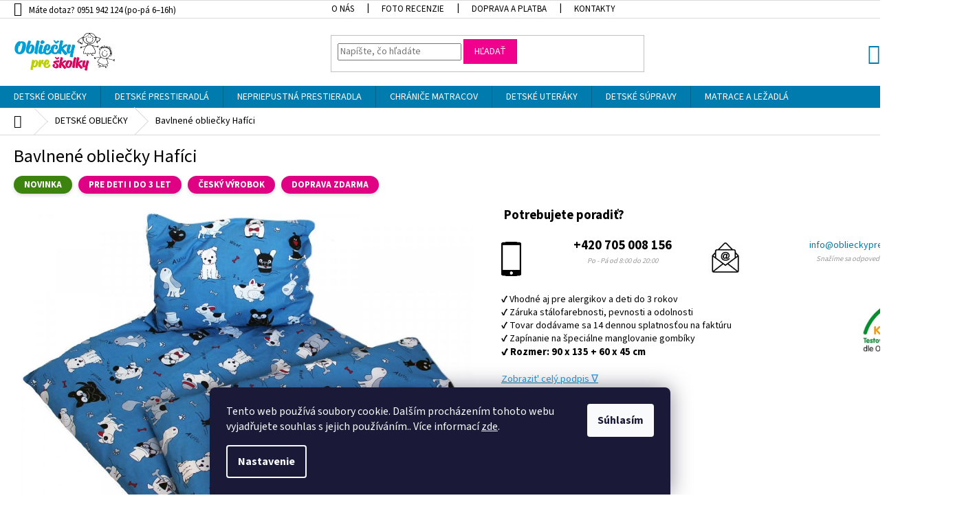

--- FILE ---
content_type: text/html; charset=utf-8
request_url: https://www.oblieckypreskolky.sk/bavlnene-obliecky-hafici/
body_size: 25726
content:
<!doctype html><html lang="sk" dir="ltr" class="header-background-light external-fonts-loaded"><head><meta charset="utf-8" /><meta name="viewport" content="width=device-width,initial-scale=1" /><title>Bavlnené obliečky Hafíci - Oblieckypreskolky.sk</title><link rel="preconnect" href="https://cdn.myshoptet.com" /><link rel="dns-prefetch" href="https://cdn.myshoptet.com" /><link rel="preload" href="https://cdn.myshoptet.com/prj/dist/master/cms/libs/jquery/jquery-1.11.3.min.js" as="script" /><link href="https://cdn.myshoptet.com/prj/dist/master/cms/templates/frontend_templates/shared/css/font-face/source-sans-3.css" rel="stylesheet"><link href="https://cdn.myshoptet.com/prj/dist/master/shop/dist/font-shoptet-11.css.62c94c7785ff2cea73b2.css" rel="stylesheet"><script>
dataLayer = [];
dataLayer.push({'shoptet' : {
    "pageId": 693,
    "pageType": "productDetail",
    "currency": "CZK",
    "currencyInfo": {
        "decimalSeparator": ",",
        "exchangeRate": 1,
        "priceDecimalPlaces": 2,
        "symbol": "\u20ac",
        "symbolLeft": 0,
        "thousandSeparator": " "
    },
    "language": "sk",
    "projectId": 267415,
    "product": {
        "id": 912,
        "guid": "b4a67e3a-77fc-11ee-9632-32b888b76c62",
        "hasVariants": false,
        "codes": [
            {
                "code": "9299-51-K32"
            }
        ],
        "code": "9299-51-K32",
        "name": "Bavlnen\u00e9 oblie\u010dky Haf\u00edci",
        "appendix": "",
        "weight": 0,
        "currentCategory": "Detsk\u00e9 oblie\u010dky pre \u0161k\u00f4lky",
        "currentCategoryGuid": "cbd3fca4-45a8-11e9-beb1-002590dad85e",
        "defaultCategory": "Detsk\u00e9 oblie\u010dky pre \u0161k\u00f4lky",
        "defaultCategoryGuid": "cbd3fca4-45a8-11e9-beb1-002590dad85e",
        "currency": "CZK",
        "priceWithVat": 14.789999999999999
    },
    "cartInfo": {
        "id": null,
        "freeShipping": false,
        "freeShippingFrom": 0,
        "leftToFreeGift": {
            "formattedPrice": "0 \u20ac",
            "priceLeft": 0
        },
        "freeGift": false,
        "leftToFreeShipping": {
            "priceLeft": 0,
            "dependOnRegion": 0,
            "formattedPrice": "0 \u20ac"
        },
        "discountCoupon": [],
        "getNoBillingShippingPrice": {
            "withoutVat": 0,
            "vat": 0,
            "withVat": 0
        },
        "cartItems": [],
        "taxMode": "ORDINARY"
    },
    "cart": [],
    "customer": {
        "priceRatio": 1,
        "priceListId": 1,
        "groupId": null,
        "registered": false,
        "mainAccount": false
    }
}});
dataLayer.push({'cookie_consent' : {
    "marketing": "denied",
    "analytics": "denied"
}});
document.addEventListener('DOMContentLoaded', function() {
    shoptet.consent.onAccept(function(agreements) {
        if (agreements.length == 0) {
            return;
        }
        dataLayer.push({
            'cookie_consent' : {
                'marketing' : (agreements.includes(shoptet.config.cookiesConsentOptPersonalisation)
                    ? 'granted' : 'denied'),
                'analytics': (agreements.includes(shoptet.config.cookiesConsentOptAnalytics)
                    ? 'granted' : 'denied')
            },
            'event': 'cookie_consent'
        });
    });
});
</script>
<meta property="og:type" content="website"><meta property="og:site_name" content="oblieckypreskolky.sk"><meta property="og:url" content="https://www.oblieckypreskolky.sk/bavlnene-obliecky-hafici/"><meta property="og:title" content="Bavlnené obliečky Hafíci - Oblieckypreskolky.sk"><meta name="author" content="Oblieckypreskolky.sk"><meta name="web_author" content="Shoptet.cz"><meta name="dcterms.rightsHolder" content="www.oblieckypreskolky.sk"><meta name="robots" content="index,follow"><meta property="og:image" content="https://cdn.myshoptet.com/usr/www.oblieckypreskolky.sk/user/shop/big/912_bez-nazvu-7.jpg?65411413"><meta property="og:description" content="Bavlnené obliečky Hafíci. 
✔ Vhodné aj pre alergikov a deti do 3 rokov✔ Záruka stálofarebnosti, pevnosti a odolnosti✔ Tovar dodávame sa 14 dennou splatnosťou na faktúru ✔ Zapínanie na špeciálne manglovanie gombíky ✔ Rozmer: 90 x 135 + 60 x 45 cm
Zobrazit' celý podpis ∇"><meta name="description" content="Bavlnené obliečky Hafíci. 
✔ Vhodné aj pre alergikov a deti do 3 rokov✔ Záruka stálofarebnosti, pevnosti a odolnosti✔ Tovar dodávame sa 14 dennou splatnosťou na faktúru ✔ Zapínanie na špeciálne manglovanie gombíky ✔ Rozmer: 90 x 135 + 60 x 45 cm
Zobrazit' celý podpis ∇"><meta name="google-site-verification" content="jao9o7t4vGP95cEdhpWRejo1EpLGy_NK1N_UL0PgL-M"><meta property="product:price:amount" content="14.79"><meta property="product:price:currency" content="CZK"><style>:root {--color-primary: #007BAD;--color-primary-h: 197;--color-primary-s: 100%;--color-primary-l: 34%;--color-primary-hover: #007BAD;--color-primary-hover-h: 197;--color-primary-hover-s: 100%;--color-primary-hover-l: 34%;--color-secondary: #94bd23;--color-secondary-h: 76;--color-secondary-s: 69%;--color-secondary-l: 44%;--color-secondary-hover: #7c9e1e;--color-secondary-hover-h: 76;--color-secondary-hover-s: 68%;--color-secondary-hover-l: 37%;--color-tertiary: #f1008d;--color-tertiary-h: 325;--color-tertiary-s: 100%;--color-tertiary-l: 47%;--color-tertiary-hover: #e0007b;--color-tertiary-hover-h: 327;--color-tertiary-hover-s: 100%;--color-tertiary-hover-l: 44%;--color-header-background: #ffffff;--template-font: "Source Sans 3";--template-headings-font: "Source Sans 3";--header-background-url: none;--cookies-notice-background: #1A1937;--cookies-notice-color: #F8FAFB;--cookies-notice-button-hover: #f5f5f5;--cookies-notice-link-hover: #27263f;--templates-update-management-preview-mode-content: "Náhľad aktualizácií šablóny je aktívny pre váš prehliadač."}</style>
    
    <link href="https://cdn.myshoptet.com/prj/dist/master/shop/dist/main-11.less.5a24dcbbdabfd189c152.css" rel="stylesheet" />
        
    <script>var shoptet = shoptet || {};</script>
    <script src="https://cdn.myshoptet.com/prj/dist/master/shop/dist/main-3g-header.js.05f199e7fd2450312de2.js"></script>
<!-- User include --><!-- service 777(418) html code header -->
<link rel="stylesheet" href="https://cdn.myshoptet.com/usr/shoptet.tomashlad.eu/user/documents/extras/premium-carousel/screen.min.css?v=23"/>

<style>
@media only screen and (max-width: 600px) {
  body.type-index #carousel .carousel-control:before, body.type-index #homepage-banner .carousel-control:before {color: #000;}
}
</style>
<!-- project html code header -->
<link rel="stylesheet" href="/user/documents/upload/styly51.css">
<style>
.filters-wrapper {
  display: none;
}
</style>
<!-- /User include --><link rel="shortcut icon" href="/favicon.png" type="image/x-icon" /><link rel="canonical" href="https://www.oblieckypreskolky.sk/bavlnene-obliecky-hafici/" />    <!-- Global site tag (gtag.js) - Google Analytics -->
    <script async src="https://www.googletagmanager.com/gtag/js?id=G-FP5CH42C2D"></script>
    <script>
        
        window.dataLayer = window.dataLayer || [];
        function gtag(){dataLayer.push(arguments);}
        

                    console.debug('default consent data');

            gtag('consent', 'default', {"ad_storage":"denied","analytics_storage":"denied","ad_user_data":"denied","ad_personalization":"denied","wait_for_update":500});
            dataLayer.push({
                'event': 'default_consent'
            });
        
        gtag('js', new Date());

        
                gtag('config', 'G-FP5CH42C2D', {"groups":"GA4","send_page_view":false,"content_group":"productDetail","currency":"CZK","page_language":"sk"});
        
                gtag('config', 'AW-833851963', {"allow_enhanced_conversions":true});
        
        
        
        
        
                    gtag('event', 'page_view', {"send_to":"GA4","page_language":"sk","content_group":"productDetail","currency":"CZK"});
        
                gtag('set', 'currency', 'CZK');

        gtag('event', 'view_item', {
            "send_to": "UA",
            "items": [
                {
                    "id": "9299-51-K32",
                    "name": "Bavlnen\u00e9 oblie\u010dky Haf\u00edci",
                    "category": "Detsk\u00e9 oblie\u010dky pre \u0161k\u00f4lky",
                                                            "price": 12.02
                }
            ]
        });
        
        
        
        
        
                    gtag('event', 'view_item', {"send_to":"GA4","page_language":"sk","content_group":"productDetail","value":12.02,"currency":"CZK","items":[{"item_id":"9299-51-K32","item_name":"Bavlnen\u00e9 oblie\u010dky Haf\u00edci","item_category":"Detsk\u00e9 oblie\u010dky pre \u0161k\u00f4lky","price":12.02,"quantity":1,"index":0}]});
        
        
        
        
        
        
        
        document.addEventListener('DOMContentLoaded', function() {
            if (typeof shoptet.tracking !== 'undefined') {
                for (var id in shoptet.tracking.bannersList) {
                    gtag('event', 'view_promotion', {
                        "send_to": "UA",
                        "promotions": [
                            {
                                "id": shoptet.tracking.bannersList[id].id,
                                "name": shoptet.tracking.bannersList[id].name,
                                "position": shoptet.tracking.bannersList[id].position
                            }
                        ]
                    });
                }
            }

            shoptet.consent.onAccept(function(agreements) {
                if (agreements.length !== 0) {
                    console.debug('gtag consent accept');
                    var gtagConsentPayload =  {
                        'ad_storage': agreements.includes(shoptet.config.cookiesConsentOptPersonalisation)
                            ? 'granted' : 'denied',
                        'analytics_storage': agreements.includes(shoptet.config.cookiesConsentOptAnalytics)
                            ? 'granted' : 'denied',
                                                                                                'ad_user_data': agreements.includes(shoptet.config.cookiesConsentOptPersonalisation)
                            ? 'granted' : 'denied',
                        'ad_personalization': agreements.includes(shoptet.config.cookiesConsentOptPersonalisation)
                            ? 'granted' : 'denied',
                        };
                    console.debug('update consent data', gtagConsentPayload);
                    gtag('consent', 'update', gtagConsentPayload);
                    dataLayer.push(
                        { 'event': 'update_consent' }
                    );
                }
            });
        });
    </script>
</head><body class="desktop id-693 in-sk-kategorie_460889-0-detske-obliecky-html template-11 type-product type-detail one-column-body columns-3 ums_forms_redesign--off ums_a11y_category_page--on ums_discussion_rating_forms--off ums_flags_display_unification--on ums_a11y_login--on mobile-header-version-0"><noscript>
    <style>
        #header {
            padding-top: 0;
            position: relative !important;
            top: 0;
        }
        .header-navigation {
            position: relative !important;
        }
        .overall-wrapper {
            margin: 0 !important;
        }
        body:not(.ready) {
            visibility: visible !important;
        }
    </style>
    <div class="no-javascript">
        <div class="no-javascript__title">Musíte zmeniť nastavenie vášho prehliadača</div>
        <div class="no-javascript__text">Pozrite sa na: <a href="https://www.google.com/support/bin/answer.py?answer=23852">Ako povoliť JavaScript vo vašom prehliadači</a>.</div>
        <div class="no-javascript__text">Ak používate software na blokovanie reklám, možno bude potrebné, aby ste povolili JavaScript z tejto stránky.</div>
        <div class="no-javascript__text">Ďakujeme.</div>
    </div>
</noscript>
    <div class="siteCookies siteCookies--bottom siteCookies--dark js-siteCookies" role="dialog" data-testid="cookiesPopup" data-nosnippet>
        <div class="siteCookies__form">
            <div class="siteCookies__content">
                <div class="siteCookies__text">
                    Tento web používá soubory cookie. Dalším procházením tohoto webu vyjadřujete souhlas s jejich používáním.. Více informací <a href="http://www.oblieckypreskolky.sk/podminky-ochrany-osobnich-udaju/" target="\" _blank="">zde</a>.
                </div>
                <p class="siteCookies__links">
                    <button class="siteCookies__link js-cookies-settings" aria-label="Nastavenia cookies" data-testid="cookiesSettings">Nastavenie</button>
                </p>
            </div>
            <div class="siteCookies__buttonWrap">
                                <button class="siteCookies__button js-cookiesConsentSubmit" value="all" aria-label="Prijať cookies" data-testid="buttonCookiesAccept">Súhlasím</button>
            </div>
        </div>
        <script>
            document.addEventListener("DOMContentLoaded", () => {
                const siteCookies = document.querySelector('.js-siteCookies');
                document.addEventListener("scroll", shoptet.common.throttle(() => {
                    const st = document.documentElement.scrollTop;
                    if (st > 1) {
                        siteCookies.classList.add('siteCookies--scrolled');
                    } else {
                        siteCookies.classList.remove('siteCookies--scrolled');
                    }
                }, 100));
            });
        </script>
    </div>
<a href="#content" class="skip-link sr-only">Prejsť na obsah</a><div class="overall-wrapper"><div class="user-action"><div class="container">
    <div class="user-action-in">
                    <div id="login" class="user-action-login popup-widget login-widget" role="dialog" aria-labelledby="loginHeading">
        <div class="popup-widget-inner">
                            <h2 id="loginHeading">Prihlásenie k vášmu účtu</h2><div id="customerLogin"><form action="/action/Customer/Login/" method="post" id="formLoginIncluded" class="csrf-enabled formLogin" data-testid="formLogin"><input type="hidden" name="referer" value="" /><div class="form-group"><div class="input-wrapper email js-validated-element-wrapper no-label"><input type="email" name="email" class="form-control" autofocus placeholder="E-mailová adresa (napr. jan@novak.sk)" data-testid="inputEmail" autocomplete="email" required /></div></div><div class="form-group"><div class="input-wrapper password js-validated-element-wrapper no-label"><input type="password" name="password" class="form-control" placeholder="Heslo" data-testid="inputPassword" autocomplete="current-password" required /><span class="no-display">Nemôžete vyplniť toto pole</span><input type="text" name="surname" value="" class="no-display" /></div></div><div class="form-group"><div class="login-wrapper"><button type="submit" class="btn btn-secondary btn-text btn-login" data-testid="buttonSubmit">Prihlásiť sa</button><div class="password-helper"><a href="/registracia/" data-testid="signup" rel="nofollow">Nová registrácia</a><a href="/klient/zabudnute-heslo/" rel="nofollow">Zabudnuté heslo</a></div></div></div></form>
</div>                    </div>
    </div>

                            <div id="cart-widget" class="user-action-cart popup-widget cart-widget loader-wrapper" data-testid="popupCartWidget" role="dialog" aria-hidden="true">
    <div class="popup-widget-inner cart-widget-inner place-cart-here">
        <div class="loader-overlay">
            <div class="loader"></div>
        </div>
    </div>

    <div class="cart-widget-button">
        <a href="/kosik/" class="btn btn-conversion" id="continue-order-button" rel="nofollow" data-testid="buttonNextStep">Pokračovať do košíka</a>
    </div>
</div>
            </div>
</div>
</div><div class="top-navigation-bar" data-testid="topNavigationBar">

    <div class="container">

        <div class="top-navigation-contacts">
            <strong>Zákaznícka podpora:</strong><a class="project-phone project-phone-info" role="text" aria-label="Telefón: Máte dotaz? 0951 942 124 (po-pá 6–16h)"><span aria-hidden="true">Máte dotaz? 0951 942 124 (po-pá 6–16h)</span></a>        </div>

                            <div class="top-navigation-menu">
                <div class="top-navigation-menu-trigger"></div>
                <ul class="top-navigation-bar-menu">
                                            <li class="top-navigation-menu-item-771">
                            <a href="/o-nas/">O nás</a>
                        </li>
                                            <li class="top-navigation-menu-item-808">
                            <a href="/foto-recenze/">Foto recenzie</a>
                        </li>
                                            <li class="top-navigation-menu-item-783">
                            <a href="/doprava-a-platba/">Doprava a platba</a>
                        </li>
                                            <li class="top-navigation-menu-item-29">
                            <a href="/kontakty/">Kontakty</a>
                        </li>
                                    </ul>
                <ul class="top-navigation-bar-menu-helper"></ul>
            </div>
        
        <div class="top-navigation-tools">
            <div class="responsive-tools">
                <a href="#" class="toggle-window" data-target="search" aria-label="Hľadať" data-testid="linkSearchIcon"></a>
                                                            <a href="#" class="toggle-window" data-target="login"></a>
                                                    <a href="#" class="toggle-window" data-target="navigation" aria-label="Menu" data-testid="hamburgerMenu"></a>
            </div>
                        <button class="top-nav-button top-nav-button-login toggle-window" type="button" data-target="login" aria-haspopup="dialog" aria-controls="login" aria-expanded="false" data-testid="signin"><span>Prihlásenie</span></button>        </div>

    </div>

</div>
<header id="header"><div class="container navigation-wrapper">
    <div class="header-top">
        <div class="site-name-wrapper">
            <div class="site-name"><a href="/" data-testid="linkWebsiteLogo"><img src="https://cdn.myshoptet.com/usr/www.oblieckypreskolky.sk/user/logos/obliecky-pre-skolky-logo.jpg" alt="Oblieckypreskolky.sk" fetchpriority="low" /></a></div>        </div>
        <div class="search" itemscope itemtype="https://schema.org/WebSite">
            <meta itemprop="headline" content="Detské obliečky pre škôlky"/><meta itemprop="url" content="https://www.oblieckypreskolky.sk"/><meta itemprop="text" content="Bavlnené obliečky Hafíci. ✔ Vhodné aj pre alergikov a deti do 3 rokov✔ Záruka stálofarebnosti, pevnosti a odolnosti✔ Tovar dodávame sa 14 dennou splatnosťou na faktúru ✔ Zapínanie na špeciálne manglovanie gombíky ✔ Rozmer: 90 x 135 + 60 x 45 cm Zobrazit&amp;#039; celý podpis ∇"/>            <form action="/action/ProductSearch/prepareString/" method="post"
    id="formSearchForm" class="search-form compact-form js-search-main"
    itemprop="potentialAction" itemscope itemtype="https://schema.org/SearchAction" data-testid="searchForm">
    <fieldset>
        <meta itemprop="target"
            content="https://www.oblieckypreskolky.sk/vyhladavanie/?string={string}"/>
        <input type="hidden" name="language" value="sk"/>
        
            
<input
    type="search"
    name="string"
        class="query-input form-control search-input js-search-input"
    placeholder="Napíšte, čo hľadáte"
    autocomplete="off"
    required
    itemprop="query-input"
    aria-label="Vyhľadávanie"
    data-testid="searchInput"
>
            <button type="submit" class="btn btn-default" data-testid="searchBtn">Hľadať</button>
        
    </fieldset>
</form>
        </div>
        <div class="navigation-buttons">
                
    <a href="/kosik/" class="btn btn-icon toggle-window cart-count" data-target="cart" data-hover="true" data-redirect="true" data-testid="headerCart" rel="nofollow" aria-haspopup="dialog" aria-expanded="false" aria-controls="cart-widget">
        
                <span class="sr-only">Nákupný košík</span>
        
            <span class="cart-price visible-lg-inline-block" data-testid="headerCartPrice">
                                    Prázdny košík                            </span>
        
    
            </a>
        </div>
    </div>
    <nav id="navigation" aria-label="Hlavné menu" data-collapsible="true"><div class="navigation-in menu"><ul class="menu-level-1" role="menubar" data-testid="headerMenuItems"><li class="menu-item-693 ext" role="none"><a href="/sk-kategorie_460889-0-detske-obliecky-html/" class="active" data-testid="headerMenuItem" role="menuitem" aria-haspopup="true" aria-expanded="false"><b>DETSKÉ OBLIEČKY</b><span class="submenu-arrow"></span></a><ul class="menu-level-2" aria-label="DETSKÉ OBLIEČKY" tabindex="-1" role="menu"><li class="menu-item-696" role="none"><a href="/sk-kategorie_460897-0-detske-bavlnene-obliecky-html/" class="menu-image" data-testid="headerMenuItem" tabindex="-1" aria-hidden="true"><img src="data:image/svg+xml,%3Csvg%20width%3D%22140%22%20height%3D%22100%22%20xmlns%3D%22http%3A%2F%2Fwww.w3.org%2F2000%2Fsvg%22%3E%3C%2Fsvg%3E" alt="" aria-hidden="true" width="140" height="100"  data-src="https://cdn.myshoptet.com/usr/www.oblieckypreskolky.sk/user/categories/thumb/1188.jpg" fetchpriority="low" /></a><div><a href="/sk-kategorie_460897-0-detske-bavlnene-obliecky-html/" data-testid="headerMenuItem" role="menuitem"><span>Detské bavlnené obliečky</span></a>
                        </div></li><li class="menu-item-699" role="none"><a href="/sk-kategorie_460896-0-detske-krepove-obliecky-html/" class="menu-image" data-testid="headerMenuItem" tabindex="-1" aria-hidden="true"><img src="data:image/svg+xml,%3Csvg%20width%3D%22140%22%20height%3D%22100%22%20xmlns%3D%22http%3A%2F%2Fwww.w3.org%2F2000%2Fsvg%22%3E%3C%2Fsvg%3E" alt="" aria-hidden="true" width="140" height="100"  data-src="https://cdn.myshoptet.com/usr/www.oblieckypreskolky.sk/user/categories/thumb/de__tske___krepove___povlec__eni___do_s__kolky_-_z__irafa_oranz__ova___-_1.jpg" fetchpriority="low" /></a><div><a href="/sk-kategorie_460896-0-detske-krepove-obliecky-html/" data-testid="headerMenuItem" role="menuitem"><span>Detské krepové obliečky</span></a>
                        </div></li><li class="menu-item-814" role="none"><a href="/dopredaj/" class="menu-image" data-testid="headerMenuItem" tabindex="-1" aria-hidden="true"><img src="data:image/svg+xml,%3Csvg%20width%3D%22140%22%20height%3D%22100%22%20xmlns%3D%22http%3A%2F%2Fwww.w3.org%2F2000%2Fsvg%22%3E%3C%2Fsvg%3E" alt="" aria-hidden="true" width="140" height="100"  data-src="https://cdn.myshoptet.com/usr/www.oblieckypreskolky.sk/user/categories/thumb/de__tske___bavlne__ne___povlec__eni___-_brouc__ci_1.jpg" fetchpriority="low" /></a><div><a href="/dopredaj/" data-testid="headerMenuItem" role="menuitem"><span>Dopredaj</span></a>
                        </div></li></ul></li>
<li class="menu-item-702 ext" role="none"><a href="/sk-kategorie_460890-0-detske-prestieradla-html/" data-testid="headerMenuItem" role="menuitem" aria-haspopup="true" aria-expanded="false"><b>DETSKÉ PRESTIERADLÁ</b><span class="submenu-arrow"></span></a><ul class="menu-level-2" aria-label="DETSKÉ PRESTIERADLÁ" tabindex="-1" role="menu"><li class="menu-item-705" role="none"><a href="/bavlnene-plachty/" class="menu-image" data-testid="headerMenuItem" tabindex="-1" aria-hidden="true"><img src="data:image/svg+xml,%3Csvg%20width%3D%22140%22%20height%3D%22100%22%20xmlns%3D%22http%3A%2F%2Fwww.w3.org%2F2000%2Fsvg%22%3E%3C%2Fsvg%3E" alt="" aria-hidden="true" width="140" height="100"  data-src="https://cdn.myshoptet.com/usr/www.oblieckypreskolky.sk/user/categories/thumb/1236.jpg" fetchpriority="low" /></a><div><a href="/bavlnene-plachty/" data-testid="headerMenuItem" role="menuitem"><span>Bavlnené plachty</span></a>
                        </div></li><li class="menu-item-708" role="none"><a href="/sk-kategorie_460899-0-bavlnene-prestieradla-html/" class="menu-image" data-testid="headerMenuItem" tabindex="-1" aria-hidden="true"><img src="data:image/svg+xml,%3Csvg%20width%3D%22140%22%20height%3D%22100%22%20xmlns%3D%22http%3A%2F%2Fwww.w3.org%2F2000%2Fsvg%22%3E%3C%2Fsvg%3E" alt="" aria-hidden="true" width="140" height="100"  data-src="https://cdn.myshoptet.com/usr/www.oblieckypreskolky.sk/user/categories/thumb/1284.jpg" fetchpriority="low" /></a><div><a href="/sk-kategorie_460899-0-bavlnene-prestieradla-html/" data-testid="headerMenuItem" role="menuitem"><span>Bavlnené prestieradlá</span></a>
                        </div></li><li class="menu-item-711" role="none"><a href="/sk-kategorie_460898-0-frote-prestieradla-s-gumou-html/" class="menu-image" data-testid="headerMenuItem" tabindex="-1" aria-hidden="true"><img src="data:image/svg+xml,%3Csvg%20width%3D%22140%22%20height%3D%22100%22%20xmlns%3D%22http%3A%2F%2Fwww.w3.org%2F2000%2Fsvg%22%3E%3C%2Fsvg%3E" alt="" aria-hidden="true" width="140" height="100"  data-src="https://cdn.myshoptet.com/usr/www.oblieckypreskolky.sk/user/categories/thumb/294.jpg" fetchpriority="low" /></a><div><a href="/sk-kategorie_460898-0-frote-prestieradla-s-gumou-html/" data-testid="headerMenuItem" role="menuitem"><span>Froté prestieradlá</span></a>
                        </div></li><li class="menu-item-720" role="none"><a href="/sk-kategorie_460901-0-plachty-na-lezadla-html/" class="menu-image" data-testid="headerMenuItem" tabindex="-1" aria-hidden="true"><img src="data:image/svg+xml,%3Csvg%20width%3D%22140%22%20height%3D%22100%22%20xmlns%3D%22http%3A%2F%2Fwww.w3.org%2F2000%2Fsvg%22%3E%3C%2Fsvg%3E" alt="" aria-hidden="true" width="140" height="100"  data-src="https://cdn.myshoptet.com/usr/www.oblieckypreskolky.sk/user/categories/thumb/498.jpg" fetchpriority="low" /></a><div><a href="/sk-kategorie_460901-0-plachty-na-lezadla-html/" data-testid="headerMenuItem" role="menuitem"><span>Prestieradlá na ležadlá</span></a>
                        </div></li></ul></li>
<li class="menu-item-787 ext" role="none"><a href="/nepriepustna-prestieradla/" data-testid="headerMenuItem" role="menuitem" aria-haspopup="true" aria-expanded="false"><b>NEPRIEPUSTNÁ PRESTIERADLA</b><span class="submenu-arrow"></span></a><ul class="menu-level-2" aria-label="NEPRIEPUSTNÁ PRESTIERADLA" tabindex="-1" role="menu"><li class="menu-item-793" role="none"><a href="/na-matrac/" class="menu-image" data-testid="headerMenuItem" tabindex="-1" aria-hidden="true"><img src="data:image/svg+xml,%3Csvg%20width%3D%22140%22%20height%3D%22100%22%20xmlns%3D%22http%3A%2F%2Fwww.w3.org%2F2000%2Fsvg%22%3E%3C%2Fsvg%3E" alt="" aria-hidden="true" width="140" height="100"  data-src="https://cdn.myshoptet.com/usr/www.oblieckypreskolky.sk/user/categories/thumb/594.jpg" fetchpriority="low" /></a><div><a href="/na-matrac/" data-testid="headerMenuItem" role="menuitem"><span>Nepriepustná prestieradla</span></a>
                        </div></li><li class="menu-item-796" role="none"><a href="/na-lezadla/" class="menu-image" data-testid="headerMenuItem" tabindex="-1" aria-hidden="true"><img src="data:image/svg+xml,%3Csvg%20width%3D%22140%22%20height%3D%22100%22%20xmlns%3D%22http%3A%2F%2Fwww.w3.org%2F2000%2Fsvg%22%3E%3C%2Fsvg%3E" alt="" aria-hidden="true" width="140" height="100"  data-src="https://cdn.myshoptet.com/usr/www.oblieckypreskolky.sk/user/categories/thumb/597.jpg" fetchpriority="low" /></a><div><a href="/na-lezadla/" data-testid="headerMenuItem" role="menuitem"><span>Nepriepustná prestieradla na ležadlá</span></a>
                        </div></li></ul></li>
<li class="menu-item-790" role="none"><a href="/chranice-matracov/" data-testid="headerMenuItem" role="menuitem" aria-expanded="false"><b>CHRÁNIČE MATRACOV</b></a></li>
<li class="menu-item-735 ext" role="none"><a href="/sk-kategorie_460891-0-uteraky-html/" data-testid="headerMenuItem" role="menuitem" aria-haspopup="true" aria-expanded="false"><b>DETSKÉ UTERÁKY</b><span class="submenu-arrow"></span></a><ul class="menu-level-2" aria-label="DETSKÉ UTERÁKY" tabindex="-1" role="menu"><li class="menu-item-738" role="none"><a href="/sk-kategorie_460902-0-jednofarebne-s-putkom-html/" class="menu-image" data-testid="headerMenuItem" tabindex="-1" aria-hidden="true"><img src="data:image/svg+xml,%3Csvg%20width%3D%22140%22%20height%3D%22100%22%20xmlns%3D%22http%3A%2F%2Fwww.w3.org%2F2000%2Fsvg%22%3E%3C%2Fsvg%3E" alt="" aria-hidden="true" width="140" height="100"  data-src="https://cdn.myshoptet.com/usr/www.oblieckypreskolky.sk/user/categories/thumb/de__tsky___ruc__ni__k_pro_mater__ske___s__koly_30x50_cm_-_oranz__ovy___-_1.jpg" fetchpriority="low" /></a><div><a href="/sk-kategorie_460902-0-jednofarebne-s-putkom-html/" data-testid="headerMenuItem" role="menuitem"><span>Jednofarebné uteráky 30x50 cm</span></a>
                        </div></li><li class="menu-item-741" role="none"><a href="/sk-kategorie_460903-0-obrazkove-s-putkom-html/" class="menu-image" data-testid="headerMenuItem" tabindex="-1" aria-hidden="true"><img src="data:image/svg+xml,%3Csvg%20width%3D%22140%22%20height%3D%22100%22%20xmlns%3D%22http%3A%2F%2Fwww.w3.org%2F2000%2Fsvg%22%3E%3C%2Fsvg%3E" alt="" aria-hidden="true" width="140" height="100"  data-src="https://cdn.myshoptet.com/usr/www.oblieckypreskolky.sk/user/categories/thumb/806.jpg" fetchpriority="low" /></a><div><a href="/sk-kategorie_460903-0-obrazkove-s-putkom-html/" data-testid="headerMenuItem" role="menuitem"><span>Obrázkové uteráky 30x50 cm</span></a>
                        </div></li><li class="menu-item-744" role="none"><a href="/sk-kategorie_460904-0-uteraky-pre-ucitelky-html/" class="menu-image" data-testid="headerMenuItem" tabindex="-1" aria-hidden="true"><img src="data:image/svg+xml,%3Csvg%20width%3D%22140%22%20height%3D%22100%22%20xmlns%3D%22http%3A%2F%2Fwww.w3.org%2F2000%2Fsvg%22%3E%3C%2Fsvg%3E" alt="" aria-hidden="true" width="140" height="100"  data-src="https://cdn.myshoptet.com/usr/www.oblieckypreskolky.sk/user/categories/thumb/ruc__ni__k_pro_pani___uc__itelky_50x100_cm_-_pista__ciovy___-_1.jpg" fetchpriority="low" /></a><div><a href="/sk-kategorie_460904-0-uteraky-pre-ucitelky-html/" data-testid="headerMenuItem" role="menuitem"><span>Uteráky pre učiteľky 50x100 cm</span></a>
                        </div></li><li class="menu-item-750" role="none"><a href="/sk-kategorie_460905-0-utierky-html/" class="menu-image" data-testid="headerMenuItem" tabindex="-1" aria-hidden="true"><img src="data:image/svg+xml,%3Csvg%20width%3D%22140%22%20height%3D%22100%22%20xmlns%3D%22http%3A%2F%2Fwww.w3.org%2F2000%2Fsvg%22%3E%3C%2Fsvg%3E" alt="" aria-hidden="true" width="140" height="100"  data-src="https://cdn.myshoptet.com/usr/www.oblieckypreskolky.sk/user/categories/thumb/bavlne__na___ute__rka_50_x_70_cm_pro_mater__ske___s__koly.jpg" fetchpriority="low" /></a><div><a href="/sk-kategorie_460905-0-utierky-html/" data-testid="headerMenuItem" role="menuitem"><span>Utierky</span></a>
                        </div></li></ul></li>
<li class="menu-item-723 ext" role="none"><a href="/sk-kategorie_460892-0-detske-supravy-html/" data-testid="headerMenuItem" role="menuitem" aria-haspopup="true" aria-expanded="false"><b>DETSKÉ SÚPRAVY</b><span class="submenu-arrow"></span></a><ul class="menu-level-2" aria-label="DETSKÉ SÚPRAVY" tabindex="-1" role="menu"><li class="menu-item-726" role="none"><a href="/sk-kategorie_460908-0-presivane-supravy-html/" class="menu-image" data-testid="headerMenuItem" tabindex="-1" aria-hidden="true"><img src="data:image/svg+xml,%3Csvg%20width%3D%22140%22%20height%3D%22100%22%20xmlns%3D%22http%3A%2F%2Fwww.w3.org%2F2000%2Fsvg%22%3E%3C%2Fsvg%3E" alt="" aria-hidden="true" width="140" height="100"  data-src="https://cdn.myshoptet.com/usr/www.oblieckypreskolky.sk/user/categories/thumb/loz__ni___bavlne__na___souprava_do_s__kolek_-_pols__ta__r_____per__ina_-_1.jpg" fetchpriority="low" /></a><div><a href="/sk-kategorie_460908-0-presivane-supravy-html/" data-testid="headerMenuItem" role="menuitem"><span>Detské súpravy</span></a>
                        </div></li><li class="menu-item-729" role="none"><a href="/sk-kategorie_460909-0-samostatne-periny-html/" class="menu-image" data-testid="headerMenuItem" tabindex="-1" aria-hidden="true"><img src="data:image/svg+xml,%3Csvg%20width%3D%22140%22%20height%3D%22100%22%20xmlns%3D%22http%3A%2F%2Fwww.w3.org%2F2000%2Fsvg%22%3E%3C%2Fsvg%3E" alt="" aria-hidden="true" width="140" height="100"  data-src="https://cdn.myshoptet.com/usr/www.oblieckypreskolky.sk/user/categories/thumb/loz__ni___bavlne__na___pr__ikry__vka_do_s__kolek_-_1.jpg" fetchpriority="low" /></a><div><a href="/sk-kategorie_460909-0-samostatne-periny-html/" data-testid="headerMenuItem" role="menuitem"><span>Samostatné prikrývky</span></a>
                        </div></li><li class="menu-item-732" role="none"><a href="/sk-kategorie_460910-0-samostatne-vankuse-html/" class="menu-image" data-testid="headerMenuItem" tabindex="-1" aria-hidden="true"><img src="data:image/svg+xml,%3Csvg%20width%3D%22140%22%20height%3D%22100%22%20xmlns%3D%22http%3A%2F%2Fwww.w3.org%2F2000%2Fsvg%22%3E%3C%2Fsvg%3E" alt="" aria-hidden="true" width="140" height="100"  data-src="https://cdn.myshoptet.com/usr/www.oblieckypreskolky.sk/user/categories/thumb/loz__ni___bavlne__ny___pols__ta__r___do_s__kolek_-_1.jpg" fetchpriority="low" /></a><div><a href="/sk-kategorie_460910-0-samostatne-vankuse-html/" data-testid="headerMenuItem" role="menuitem"><span>Samostatné vankúše</span></a>
                        </div></li></ul></li>
<li class="menu-item-817 ext" role="none"><a href="/matrace-a-lezadla/" data-testid="headerMenuItem" role="menuitem" aria-haspopup="true" aria-expanded="false"><b>MATRACE A LEŽADLÁ</b><span class="submenu-arrow"></span></a><ul class="menu-level-2" aria-label="MATRACE A LEŽADLÁ" tabindex="-1" role="menu"><li class="menu-item-820" role="none"><a href="/matrace/" class="menu-image" data-testid="headerMenuItem" tabindex="-1" aria-hidden="true"><img src="data:image/svg+xml,%3Csvg%20width%3D%22140%22%20height%3D%22100%22%20xmlns%3D%22http%3A%2F%2Fwww.w3.org%2F2000%2Fsvg%22%3E%3C%2Fsvg%3E" alt="" aria-hidden="true" width="140" height="100"  data-src="https://cdn.myshoptet.com/usr/www.oblieckypreskolky.sk/user/categories/thumb/1170.jpg" fetchpriority="low" /></a><div><a href="/matrace/" data-testid="headerMenuItem" role="menuitem"><span>Nepriepustné matrace</span></a>
                        </div></li><li class="menu-item-832" role="none"><a href="/bavlnene-matrace/" class="menu-image" data-testid="headerMenuItem" tabindex="-1" aria-hidden="true"><img src="data:image/svg+xml,%3Csvg%20width%3D%22140%22%20height%3D%22100%22%20xmlns%3D%22http%3A%2F%2Fwww.w3.org%2F2000%2Fsvg%22%3E%3C%2Fsvg%3E" alt="" aria-hidden="true" width="140" height="100"  data-src="https://cdn.myshoptet.com/usr/www.oblieckypreskolky.sk/user/categories/thumb/1489.jpg" fetchpriority="low" /></a><div><a href="/bavlnene-matrace/" data-testid="headerMenuItem" role="menuitem"><span>Bavlnené matrace</span></a>
                        </div></li><li class="menu-item-823" role="none"><a href="/lezadla/" class="menu-image" data-testid="headerMenuItem" tabindex="-1" aria-hidden="true"><img src="data:image/svg+xml,%3Csvg%20width%3D%22140%22%20height%3D%22100%22%20xmlns%3D%22http%3A%2F%2Fwww.w3.org%2F2000%2Fsvg%22%3E%3C%2Fsvg%3E" alt="" aria-hidden="true" width="140" height="100"  data-src="https://cdn.myshoptet.com/usr/www.oblieckypreskolky.sk/user/categories/thumb/1185-3.jpg" fetchpriority="low" /></a><div><a href="/lezadla/" data-testid="headerMenuItem" role="menuitem"><span>Stohovateľné ležadlá</span></a>
                        </div></li></ul></li>
</ul></div><span class="navigation-close"></span></nav><div class="menu-helper" data-testid="hamburgerMenu"><span>Viac</span></div>
</div></header><!-- / header -->


                    <div class="container breadcrumbs-wrapper">
            <div class="breadcrumbs navigation-home-icon-wrapper" itemscope itemtype="https://schema.org/BreadcrumbList">
                                                                            <span id="navigation-first" data-basetitle="Oblieckypreskolky.sk" itemprop="itemListElement" itemscope itemtype="https://schema.org/ListItem">
                <a href="/" itemprop="item" class="navigation-home-icon"><span class="sr-only" itemprop="name">Domov</span></a>
                <span class="navigation-bullet">/</span>
                <meta itemprop="position" content="1" />
            </span>
                                <span id="navigation-1" itemprop="itemListElement" itemscope itemtype="https://schema.org/ListItem">
                <a href="/sk-kategorie_460889-0-detske-obliecky-html/" itemprop="item" data-testid="breadcrumbsSecondLevel"><span itemprop="name">DETSKÉ OBLIEČKY</span></a>
                <span class="navigation-bullet">/</span>
                <meta itemprop="position" content="2" />
            </span>
                                            <span id="navigation-2" itemprop="itemListElement" itemscope itemtype="https://schema.org/ListItem" data-testid="breadcrumbsLastLevel">
                <meta itemprop="item" content="https://www.oblieckypreskolky.sk/bavlnene-obliecky-hafici/" />
                <meta itemprop="position" content="3" />
                <span itemprop="name" data-title="Bavlnené obliečky Hafíci">Bavlnené obliečky Hafíci <span class="appendix"></span></span>
            </span>
            </div>
        </div>
    
<div id="content-wrapper" class="container content-wrapper">
    
    <div class="content-wrapper-in">
                <main id="content" class="content wide">
                            
<div class="p-detail" itemscope itemtype="https://schema.org/Product">

    
    <meta itemprop="name" content="Bavlnené obliečky Hafíci" />
    <meta itemprop="category" content="Úvodní stránka &gt; DETSKÉ OBLIEČKY &gt; Bavlnené obliečky Hafíci" />
    <meta itemprop="url" content="https://www.oblieckypreskolky.sk/bavlnene-obliecky-hafici/" />
    <meta itemprop="image" content="https://cdn.myshoptet.com/usr/www.oblieckypreskolky.sk/user/shop/big/912_bez-nazvu-7.jpg?65411413" />
            <meta itemprop="description" content="
✔ Vhodné aj pre alergikov a deti do 3 rokov✔ Záruka stálofarebnosti, pevnosti a odolnosti✔ Tovar dodávame sa 14 dennou splatnosťou na faktúru ✔ Zapínanie na špeciálne manglovanie gombíky ✔ Rozmer: 90 x 135 + 60 x 45 cm
Zobrazit&#039; celý podpis ∇" />
                                            
        <div class="p-detail-inner">

        <div class="p-detail-inner-header">
            <h1>
                  Bavlnené obliečky Hafíci            </h1>

                    </div>

        <form action="/action/Cart/addCartItem/" method="post" id="product-detail-form" class="pr-action csrf-enabled" data-testid="formProduct">

            <meta itemprop="productID" content="912" /><meta itemprop="identifier" content="b4a67e3a-77fc-11ee-9632-32b888b76c62" /><meta itemprop="sku" content="9299-51-K32" /><span itemprop="offers" itemscope itemtype="https://schema.org/Offer"><link itemprop="availability" href="https://schema.org/InStock" /><meta itemprop="url" content="https://www.oblieckypreskolky.sk/bavlnene-obliecky-hafici/" /><meta itemprop="price" content="14.79" /><meta itemprop="priceCurrency" content="CZK" /><link itemprop="itemCondition" href="https://schema.org/NewCondition" /><meta itemprop="warranty" content="2 roky" /></span><input type="hidden" name="productId" value="912" /><input type="hidden" name="priceId" value="1671" /><input type="hidden" name="language" value="cs" />

            <div class="row product-top">

                <div class="col-xs-12">

                    <div class="p-detail-info">
                                                    
                <div class="flags flags-default flags-inline">            <span class="flag flag-new">
            Novinka
    </span>
    <span class="flag flag-custom1" style="background-color:#E00083;">
            Pre deti i do 3 let
    </span>
    <span class="flag flag-custom2" style="background-color:#E00083;">
            Český výrobok
    </span>
    <span class="flag flag-custom3" style="background-color:#E00083;">
            Doprava zdarma
    </span>
        
                
    </div>
    

    
                        
                        
                        
                    </div>

                </div>

                <div class="col-xs-12 col-lg-6 p-image-wrapper">

                    
                    <div class="p-image" style="" data-testid="mainImage">

                        

    


                        

<a href="https://cdn.myshoptet.com/usr/www.oblieckypreskolky.sk/user/shop/big/912_bez-nazvu-7.jpg?65411413" class="p-main-image cloud-zoom" data-href="https://cdn.myshoptet.com/usr/www.oblieckypreskolky.sk/user/shop/orig/912_bez-nazvu-7.jpg?65411413"><img src="https://cdn.myshoptet.com/usr/www.oblieckypreskolky.sk/user/shop/big/912_bez-nazvu-7.jpg?65411413" alt="Bez nazvu 7" width="1024" height="768"  fetchpriority="high" />
</a>                    </div>

                    
    <div class="p-thumbnails-wrapper">

        <div class="p-thumbnails">

            <div class="p-thumbnails-inner">

                <div>
                                                                                        <a href="https://cdn.myshoptet.com/usr/www.oblieckypreskolky.sk/user/shop/big/912_bez-nazvu-7.jpg?65411413" class="p-thumbnail highlighted">
                            <img src="data:image/svg+xml,%3Csvg%20width%3D%22100%22%20height%3D%22100%22%20xmlns%3D%22http%3A%2F%2Fwww.w3.org%2F2000%2Fsvg%22%3E%3C%2Fsvg%3E" alt="Bez nazvu 7" width="100" height="100"  data-src="https://cdn.myshoptet.com/usr/www.oblieckypreskolky.sk/user/shop/related/912_bez-nazvu-7.jpg?65411413" fetchpriority="low" />
                        </a>
                        <a href="https://cdn.myshoptet.com/usr/www.oblieckypreskolky.sk/user/shop/big/912_bez-nazvu-7.jpg?65411413" class="cbox-gal" data-gallery="lightbox[gallery]" data-alt="Bez nazvu 7"></a>
                                                                    <a href="https://cdn.myshoptet.com/usr/www.oblieckypreskolky.sk/user/shop/big/912-1_bez-nazvu-8.jpg?65411413" class="p-thumbnail">
                            <img src="data:image/svg+xml,%3Csvg%20width%3D%22100%22%20height%3D%22100%22%20xmlns%3D%22http%3A%2F%2Fwww.w3.org%2F2000%2Fsvg%22%3E%3C%2Fsvg%3E" alt="Bez nazvu 8" width="100" height="100"  data-src="https://cdn.myshoptet.com/usr/www.oblieckypreskolky.sk/user/shop/related/912-1_bez-nazvu-8.jpg?65411413" fetchpriority="low" />
                        </a>
                        <a href="https://cdn.myshoptet.com/usr/www.oblieckypreskolky.sk/user/shop/big/912-1_bez-nazvu-8.jpg?65411413" class="cbox-gal" data-gallery="lightbox[gallery]" data-alt="Bez nazvu 8"></a>
                                                                    <a href="https://cdn.myshoptet.com/usr/www.oblieckypreskolky.sk/user/shop/big/912-2_bez-nazvu-9.jpg?65411413" class="p-thumbnail">
                            <img src="data:image/svg+xml,%3Csvg%20width%3D%22100%22%20height%3D%22100%22%20xmlns%3D%22http%3A%2F%2Fwww.w3.org%2F2000%2Fsvg%22%3E%3C%2Fsvg%3E" alt="Bez nazvu 9" width="100" height="100"  data-src="https://cdn.myshoptet.com/usr/www.oblieckypreskolky.sk/user/shop/related/912-2_bez-nazvu-9.jpg?65411413" fetchpriority="low" />
                        </a>
                        <a href="https://cdn.myshoptet.com/usr/www.oblieckypreskolky.sk/user/shop/big/912-2_bez-nazvu-9.jpg?65411413" class="cbox-gal" data-gallery="lightbox[gallery]" data-alt="Bez nazvu 9"></a>
                                    </div>

            </div>

            <a href="#" class="thumbnail-prev"></a>
            <a href="#" class="thumbnail-next"></a>

        </div>

    </div>


                </div>

                <div class="col-xs-12 col-lg-6 p-info-wrapper">

                    
                    
                        <div class="p-final-price-wrapper">

                                                                                    <strong class="price-final" data-testid="productCardPrice">
            <span class="price-final-holder">
                14,79 €
    

        </span>
    </strong>
                                <span class="price-additional">
                                        12,02 €
            bez DPH                            </span>
                                <span class="price-measure">
                    
                        </span>
                            

                        </div>

                    
                    
                                                                                    <div class="availability-value" title="Dostupnosť">
                                    

    
    <span class="availability-label" style="color: #009901" data-testid="labelAvailability">
                    Skladom            </span>
    
                                </div>
                                                    
                        <table class="detail-parameters">
                            <tbody>
                            
                            
                            
                                                            <tr class="sold-out">
        <td colspan="2">
            Položka bola vypredaná&hellip;
        </td>
    </tr>
                            </tbody>
                        </table>

                                                                            
                                            
                    
                    

                                            <div class="p-short-description" data-testid="productCardShortDescr">
                            <p><img style="float: right;" src='https://cdn.myshoptet.com/usr/www.oblieckypreskolky.sk/user/documents/upload/ikony na web/certifikát.jpg' width="150" height="150" /></p>
<p><span style="color: #000000;">✔ Vhodné aj pre alergikov a deti do 3 rokov<br /></span><span style="color: #000000;">✔ Záruka stálofarebnosti, pevnosti a odolnosti<br />✔ Tovar dodávame sa 14 dennou splatnosťou na faktúru </span><span style="color: #000000;"><br /></span><span style="color: #000000;">✔ Zapínanie na špeciálne manglovanie gombíky <br /></span><span style="font-size: 11pt; color: #000000;"><strong>✔ Rozmer: 90 x 135 + 60 x 45 cm</strong></span></p>
<p><span style="font-size: 11pt;"><a href="#description"><span style="color: #000000;"><span style="color: #239ceb;">Zobraz</span><span style="color: #00ccff;"><span style="color: #239ceb;">it' celý podpis ∇</span></span></span></a></span></p>
                        </div>
                    
                                            <p data-testid="productCardDescr">
                            <a href="#description" class="chevron-after chevron-down-after" data-toggle="tab" data-external="1" data-force-scroll="true">Detailné informácie</a>
                        </p>
                    
                    <div class="social-buttons-wrapper">
                        <div class="link-icons" data-testid="productDetailActionIcons">
    <a href="#" class="link-icon print" title="Tlačiť produkt"><span>Tlač</span></a>
    <a href="/bavlnene-obliecky-hafici:otazka/" class="link-icon chat" title="Hovoriť s predajcom" rel="nofollow"><span>Opýtať sa</span></a>
        </div>
                                            </div>

                    
                </div>

            </div>

        </form>
    </div>

    
        
    
        
    <div class="shp-tabs-wrapper p-detail-tabs-wrapper">
        <div class="row">
            <div class="col-sm-12 shp-tabs-row responsive-nav">
                <div class="shp-tabs-holder">
    <ul id="p-detail-tabs" class="shp-tabs p-detail-tabs visible-links" role="tablist">
                            <li class="shp-tab active" data-testid="tabDescription">
                <a href="#description" class="shp-tab-link" role="tab" data-toggle="tab">Popis</a>
            </li>
                                                                                                                         <li class="shp-tab" data-testid="tabDiscussion">
                                <a href="#productDiscussion" class="shp-tab-link" role="tab" data-toggle="tab">Diskusia</a>
            </li>
                                        </ul>
</div>
            </div>
            <div class="col-sm-12 ">
                <div id="tab-content" class="tab-content">
                                                                                                            <div id="description" class="tab-pane fade in active" role="tabpanel">
        <div class="description-inner">
            <div class="basic-description">
                <h3>Podrobný popis</h3>
                                    <h2><span style="font-size: 20pt;"><strong><span style="color: #000000;">Detské bavlnené obliečky do škôlky - Hafíci<br /></span></strong></span></h2>
<p><span style="color: #000000;"><strong>Kvalitné detské obliečky do škôlky</strong></span></p>
<p><span style="color: #000000;">Obliečky sú zdravotne neškodné, spĺňajú všetky kritériá náročných hygienických noriem a požiadaviek. <strong>Sú preto vhodné i pre alergikov a deti do 3 rokov.</strong> Veľmi ľahko sa udržujú: možno ich prať aj na 40 °C, špeciálne gombíky umožňujú pohodlné a rýchle mangľovanie. <strong>Za stálofarebnosť a vysokú pevnosť materiálu ručíme</strong> i pri častom praní a veľkom zaťažení. Sú preto vhodné do náročného prostredia materských škôl.</span></p>
<p><span style="color: #000000;">Obliečky <strong>šijeme výhradne z českých materiálov</strong>; sú veľmi kvalitné, komfortné a dlho vydržia. Kúpte si detské obliečky v českej kvalite za príjemnú cenu!</span></p>
<p><span style="color: #000000;"><strong>Vlastnosti obliečok</strong></span></p>
<ul>
<li><span style="color: #000000;">Kvalitné detské bavlnené obliečky do škôlky aj na doma</span></li>
<li><span style="color: #000000;">Vhodné aj pre alergikov a deti do 3 rokov</span></li>
<li><span style="color: #000000;">Záruka stálofarebnosti, pevnosti a odolnosti</span></li>
<li><span style="color: #000000;">Kompletne česká výroba z českých materiálov</span></li>
<li><span style="color: #000000;">Jednoduchá údržba</span></li>
<li><span style="color: #000000;">Príjemná cena</span></li>
<li><span style="color: #000000;">Pre škôlky na faktúru so 14 dňovou splatnosťou</span></li>
</ul>
<p><span style="color: #000000;"><strong>Jedná sa o český výrobok veľmi vysokej kvality.</strong><strong>&nbsp;</strong></span></p>
<div class="col-md-6">
<h4><span style="color: #000000;"><strong>Doplňkové parametry&nbsp;&nbsp;</strong>&nbsp;&nbsp;</span></h4>
<table class="detail-parameters">
<tbody>
<tr>
<th style="width: 100.05px;"><span class="row-header-label" style="color: #000000;">Kategória:</span></th>
<td style="width: 302.867px;"><a href="https://www.oblieckypreskolky.sk/sk-kategorie_460897-0-detske-bavlnene-obliecky-html/">Bavlnené obliečky pre škôlky</a></td>
</tr>
<tr>
<th style="width: 100.05px;"><span class="row-header-label" style="color: #000000;"> Záruka: </span></th>
<td style="width: 302.867px;"><span style="color: #000000;">2 roky</span></td>
</tr>
<tr>
<th style="width: 100.05px;"><span class="row-header-label" style="color: #000000;"> Farba: </span></th>
<td style="width: 302.867px;"><span style="color: #000000;">Modrá</span></td>
</tr>
<tr>
<th style="width: 100.05px;"><span class="row-header-label" style="color: #000000;"> Certifikáty: </span></th>
<td style="width: 302.867px;"><span style="color: #000000;">Áno</span></td>
</tr>
<tr>
<th style="width: 100.05px;"><span class="row-header-label" style="color: #000000;"> Gramáž: </span></th>
<td style="width: 302.867px;"><span style="color: #000000;">130 g/m<sup>2</sup></span></td>
</tr>
<tr>
<th style="width: 100.05px;"><span class="row-header-label" style="color: #000000;"> Materiál: </span></th>
<td style="width: 302.867px;"><span style="color: #000000;">100 % Bavlna</span></td>
</tr>
<tr>
<th style="width: 100.05px;"><span class="row-header-label" style="color: #000000;"> Pranie: </span></th>
<td style="width: 302.867px;"><span style="color: #000000;">40 °C</span></td>
</tr>
<tr>
<th style="width: 100.05px;"><span class="row-header-label" style="color: #000000;">Zapínanie:<br /></span></th>
<td style="width: 302.867px;"><span style="color: #000000;">Manglovanie gombíky </span></td>
</tr>
<tr>
<th style="width: 100.05px;"><span class="row-header-label" style="color: #000000;"> Rozmery: </span></th>
<td style="width: 302.867px;"><span style="color: #000000;">Prikrývka 90 x 135 cm, vankúš 60 x 45 cm</span></td>
</tr>
</tbody>
</table>
</div>
<div class="col-md-6">
<h4><span style="color: #000000;"><strong>Starostlivosť o produkt</strong> </span></h4>
<div class="care-blocks mt-2 mt-md-4">
<div class="icon-text-block">
<div class="image-wrapper"><span style="color: #000000;"><img src='https://cdn.myshoptet.com/usr/www.oblieckypreskolky.sk/user/documents/upload/ikony na web/prani-prosteradla.jpg' alt="prani-prosteradla" /></span><span style="color: #000000;">&nbsp;&nbsp;&nbsp; <span style="font-family: verdana, geneva;">Maximálna teplota prania 40°C<br /></span></span></div>
</div>
<div class="icon-text-block">
<div class="image-wrapper"><span style="color: #000000; font-family: verdana, geneva;"></span><span style="color: #000000; font-family: verdana, geneva;"><img style="float: left;" src='https://cdn.myshoptet.com/usr/www.oblieckypreskolky.sk/user/documents/upload/ikony na web/bělení.png' alt="beleni_ok" caption="false" width="50" height="50" /></span></div>
<div class="text"><span style="color: #000000; font-family: verdana, geneva;">&nbsp;</span></div>
<div class="text"><span style="color: #000000; font-family: verdana, geneva;">&nbsp;&nbsp; &nbsp;&nbsp; Výrobok sa nesmie bieliť prostriedkami<br />&nbsp;&nbsp;&nbsp;&nbsp;&nbsp; uvoľňujúcimi chlór <br /></span></div>
</div>
<div class="icon-text-block">
<div class="image-wrapper"><span style="color: #000000; font-family: verdana, geneva;">&nbsp;</span></div>
<div class="image-wrapper"><span style="color: #000000; font-family: verdana, geneva;">&nbsp;</span><span style="color: #000000; font-family: verdana, geneva;"><img style="float: left;" src='https://cdn.myshoptet.com/usr/www.oblieckypreskolky.sk/user/documents/upload/ikony na web/sušení.png' alt="suseni_ok" caption="false" width="50" height="50" /></span></div>
<div class="text"><span style="color: #000000; font-family: verdana, geneva;">&nbsp;&nbsp;</span><span style="color: #000000; font-family: verdana, geneva;">&nbsp;&nbsp;&nbsp; Výrobok sa môže sušiť v sušičke <br />&nbsp;&nbsp;&nbsp;&nbsp;&nbsp; pri nižšej teplote sušenia <br /></span></div>
</div>
<div class="icon-text-block">
<div class="image-wrapper"><span style="color: #000000; font-family: verdana, geneva;">&nbsp;</span><span style="color: #000000; font-family: verdana, geneva;"><br /></span></div>
<div class="image-wrapper"><span style="color: #000000; font-family: verdana, geneva;"><img style="float: left;" src='https://cdn.myshoptet.com/usr/www.oblieckypreskolky.sk/user/documents/upload/ikony na web/žehlení.png' alt="zehlení_ok" caption="false" width="50" height="50" /></span></div>
<div class="text"><span style="color: #000000; font-family: verdana, geneva;">&nbsp;</span><span style="color: #000000; font-family: verdana, geneva;">&nbsp;&nbsp;&nbsp;&nbsp;</span></div>
<div class="text"><span style="color: #000000; font-family: verdana, geneva;">&nbsp;&nbsp;&nbsp;&nbsp;&nbsp; Žehlenie pri maximálnej teplote<br />&nbsp;&nbsp;&nbsp;&nbsp;&nbsp; žehliacej plochy 150°C</span></div>
</div>
<div class="icon-text-block">
<div class="image-wrapper">&nbsp;<span style="color: #000000; font-family: verdana, geneva;"><br /></span><span style="color: #000000; font-family: verdana, geneva;"></span></div>
<div class="image-wrapper"><span style="color: #000000; font-family: verdana, geneva;">&nbsp;</span><span style="color: #000000; font-family: verdana, geneva;"><img style="float: left;" src='https://cdn.myshoptet.com/usr/www.oblieckypreskolky.sk/user/documents/upload/ikony na web/chemie.png' alt="chemie_ok" caption="false" width="50" height="50" /></span></div>
<div class="text"><span style="color: #000000; font-family: verdana, geneva;">&nbsp;</span><span style="color: #000000; font-family: verdana, geneva;">&nbsp;&nbsp;&nbsp;&nbsp; Výrobok sa nesmie chemicky čistiť <br /></span></div>
</div>
</div>
</div>
<p>&nbsp;</p>
<p><em><span style="color: #000000;"><strong>"Chcete ušiť iný rozmer? Žiadny problém pre nás! Jednoducho napíšte nám na <a href="mailto:info@oblieckypreskolky.sk">info@oblieckypreskolky.sk</a>, alebo do poznámky v nákupnom košíku pridať požadovaný rozmer"</strong></span></em></p>
<div class="kontakt_adamek2">
<table class="zak_servis" style="width: 100%; height: 100%; margin-left: auto; margin-right: auto;">
<tbody>
<tr>
<td colspan="4">
<p style="text-align: left;"><span style="font-size: 14pt;">&nbsp;</span><span style="color: #000000;"><strong><span style="font-size: 14pt;">Potrebujete poradiť?</span><br /></strong></span></p>
</td>
</tr>
<tr>
<td><img src='https://cdn.myshoptet.com/usr/www.oblieckypreskolky.sk/user/documents/upload/ikony na web/telefon.png' alt="telefon" caption="false" width="29" height="49" />&nbsp;</td>
<td>
<p style="text-align: center;"><span style="color: #000000; font-size: 14pt;"><strong>+420 705 008 156</strong></span><br /> <span style="font-size: 8pt; color: #999999;"><em>Po - Pá od 8:00 do 20:00</em></span></p>
</td>
<td>&nbsp;<img src='https://cdn.myshoptet.com/usr/www.oblieckypreskolky.sk/user/documents/upload/ikony na web/mail.jpg' alt="mail" caption="false" width="50" height="53" /></td>
<td>
<p style="text-align: center;"><a href="mailto:info@oblieckypreskolky.sk">info@oblieckypreskolky.sk</a><br /> <span style="color: #999999; font-size: 8pt;"><em>Snažíme sa odpovedať obratom </em></span></p>
</td>
</tr>
</tbody>
</table>
</div>
<div class="kontakt_adamek">
<table style="width: 270px; float: left;">
<tbody>
<tr>
<td style="text-align: center;">
<p><span style="font-size: 12pt;"><strong><span style="color: #e0007b;"></span></strong></span><span style="font-size: 10pt;"><strong><span style="color: #000000;"><span style="color: #e0007b; font-size: 12pt;">VLASTNÁ ŠIJACÍ DIELŇA</span><br />Na želanie vám ušijeme akýkoľvek<br />rozmer obliečok!<br /></span></strong></span></p>
</td>
</tr>
</tbody>
</table>
<table style="width: 270px; float: left;">
<tbody>
<tr>
<td style="text-align: center;">
<p><span style="font-size: 10pt;"><strong><span style="color: #000000;"><span style="font-size: 12pt;"><span style="color: #e0007b;"></span></span></span></strong></span><span style="font-size: 12pt;"><strong><span style="color: #e0007b;">KVALITNÉ MATERIÁLY</span></strong></span><br /><span style="font-size: 10pt;"><strong><span style="color: #000000;">Certifikované materiály pre deti <br />už od 3 rokov!</span></strong></span></p>
</td>
</tr>
</tbody>
</table>
<table style="width: 270px; float: left;">
<tbody>
<tr>
<td style="text-align: center;">
<p><span style="font-size: 12pt;"><strong><span style="color: #e0007b;"></span></strong></span><span style="font-size: 10pt;"><strong><span style="color: #000000;"><span style="font-size: 12pt;"><span style="color: #e0007b;">PRÍJEMNE NÍZKE CENY</span></span><br />Pri rozsahu a kvalite našich služieb prakticky neporovnateľné s konkurenciou!</span></strong></span></p>
</td>
</tr>
</tbody>
</table>
<table style="width: 270px;">
<tbody>
<tr>
<td style="text-align: center;">
<p><span style="font-size: 10pt;"><strong><span style="color: #000000;"><span style="font-size: 12pt;"><span style="color: #e0007b;"></span></span><span style="font-size: 12pt;"><span style="color: #e0007b;">DOPRAVA VŽDY ZADARMO</span></span><br /> Bez ohľadu na množstvo<br />objednaného tovaru!<br /></span></strong></span></p>
<p>&nbsp;</p>
</td>
</tr>
</tbody>
</table>
</div>
                            </div>
            
            <div class="extended-description">
            <h3>Dodatočné parametre</h3>
            <table class="detail-parameters">
                <tbody>
                    <tr>
    <th>
        <span class="row-header-label">
            Kategória<span class="row-header-label-colon">:</span>
        </span>
    </th>
    <td>
        <a href="/sk-kategorie_460889-0-detske-obliecky-html/">Detské obliečky pre škôlky</a>    </td>
</tr>
    <tr>
        <th>
            <span class="row-header-label">
                Záruka<span class="row-header-label-colon">:</span>
            </span>
        </th>
        <td>
            2 roky
        </td>
    </tr>
            <tr>
            <th>
                <span class="row-header-label">
                                                                        Materiál<span class="row-header-label-colon">:</span>
                                                            </span>
            </th>
            <td>100 % bavlna</td>
        </tr>
            <tr>
            <th>
                <span class="row-header-label">
                                                                        Gramáž<span class="row-header-label-colon">:</span>
                                                            </span>
            </th>
            <td>130 g / m2</td>
        </tr>
            <tr>
            <th>
                <span class="row-header-label">
                                                                        Rozmery<span class="row-header-label-colon">:</span>
                                                            </span>
            </th>
            <td>Prikrývka 90 x 135 cm, vankúš 60 x 45 cm</td>
        </tr>
            <tr>
            <th>
                <span class="row-header-label">
                                                                        Pranie<span class="row-header-label-colon">:</span>
                                                            </span>
            </th>
            <td>40 °C</td>
        </tr>
            <tr>
            <th>
                <span class="row-header-label">
                                                                        Certifikáty<span class="row-header-label-colon">:</span>
                                                            </span>
            </th>
            <td>Áno</td>
        </tr>
        <tr class="sold-out">
        <td colspan="2">
            Položka bola vypredaná&hellip;
        </td>
    </tr>
                </tbody>
            </table>
        </div>
    
        </div>
    </div>
                                                                                                                                                    <div id="productDiscussion" class="tab-pane fade" role="tabpanel" data-testid="areaDiscussion">
        <div id="discussionWrapper" class="discussion-wrapper unveil-wrapper" data-parent-tab="productDiscussion" data-testid="wrapperDiscussion">
                                    
    <div class="discussionContainer js-discussion-container" data-editorid="discussion">
                    <p data-testid="textCommentNotice">Buďte prvý, kto napíše príspevok k tejto položke.</p>
                                                        <div class="add-comment discussion-form-trigger" data-unveil="discussion-form" aria-expanded="false" aria-controls="discussion-form" role="button">
                <span class="link-like comment-icon" data-testid="buttonAddComment">Pridať komentár</span>
                        </div>
                        <div id="discussion-form" class="discussion-form vote-form js-hidden">
                            <form action="/action/ProductDiscussion/addPost/" method="post" id="formDiscussion" data-testid="formDiscussion">
    <input type="hidden" name="formId" value="9" />
    <input type="hidden" name="discussionEntityId" value="912" />
            <div class="row">
        <div class="form-group col-xs-12 col-sm-6">
            <input type="text" name="fullName" value="" id="fullName" class="form-control" placeholder="Meno" data-testid="inputUserName"/>
                        <span class="no-display">Nevypĺňajte toto pole:</span>
            <input type="text" name="surname" value="" class="no-display" />
        </div>
        <div class="form-group js-validated-element-wrapper no-label col-xs-12 col-sm-6">
            <input type="email" name="email" value="" id="email" class="form-control js-validate-required" placeholder="E-mail" data-testid="inputEmail"/>
        </div>
        <div class="col-xs-12">
            <div class="form-group">
                <input type="text" name="title" id="title" class="form-control" placeholder="Názov" data-testid="inputTitle" />
            </div>
            <div class="form-group no-label js-validated-element-wrapper">
                <textarea name="message" id="message" class="form-control js-validate-required" rows="7" placeholder="Komentár" data-testid="inputMessage"></textarea>
            </div>
                                <div class="form-group js-validated-element-wrapper consents consents-first">
            <input
                type="hidden"
                name="consents[]"
                id="discussionConsents37"
                value="37"
                                                        data-special-message="validatorConsent"
                            />
                                        <label for="discussionConsents37" class="whole-width">
                                        Vložením komentáře souhlasíte s <a href="/podminky-ochrany-osobnich-udaju/" target="_blank" rel="noopener noreferrer">podmínkami ochrany osobních údajů</a>
                </label>
                    </div>
                            <fieldset class="box box-sm box-bg-default">
    <h4>Bezpečnostná kontrola</h4>
    <div class="form-group captcha-image">
        <img src="[data-uri]" alt="" data-testid="imageCaptcha" width="150" height="40"  fetchpriority="low" />
    </div>
    <div class="form-group js-validated-element-wrapper smart-label-wrapper">
        <label for="captcha"><span class="required-asterisk">Odpíšte text z obrázka</span></label>
        <input type="text" id="captcha" name="captcha" class="form-control js-validate js-validate-required">
    </div>
</fieldset>
            <div class="form-group">
                <input type="submit" value="Poslať komentár" class="btn btn-sm btn-primary" data-testid="buttonSendComment" />
            </div>
        </div>
    </div>
</form>

                    </div>
                    </div>

        </div>
    </div>
                                                        </div>
            </div>
        </div>
    </div>

</div>
                    </main>
    </div>
    
            
    
</div>
        
        
                            <footer id="footer">
                    <h2 class="sr-only">Zápätie</h2>
                    
                                                                <div class="container footer-rows">
                            
    

<div class="site-name"><a href="/" data-testid="linkWebsiteLogo"><img src="data:image/svg+xml,%3Csvg%20width%3D%221%22%20height%3D%221%22%20xmlns%3D%22http%3A%2F%2Fwww.w3.org%2F2000%2Fsvg%22%3E%3C%2Fsvg%3E" alt="Oblieckypreskolky.sk" data-src="https://cdn.myshoptet.com/usr/www.oblieckypreskolky.sk/user/logos/obliecky-pre-skolky-logo.jpg" fetchpriority="low" /></a></div>
<div class="custom-footer elements-5">
                    
                
        <div class="custom-footer__banner7 ">
                            <div class="banner"><div class="banner-wrapper"><span data-ec-promo-id="23"><h4><span style="text-decoration: underline;"><strong><span style="color: #000000; text-decoration: underline;">RYCHLÝ KONTAKT</span></strong></span><span style="color: #000000;"><br /></span></h4>
<table>
<tbody>
<tr style="height: 40.6333px;">
<td style="height: 40.6333px;"><img src='https://cdn.myshoptet.com/usr/www.oblieckypreskolky.sk/user/documents/upload/kontakt_telefon.jpg' alt="kontakt_telefon" width="50" caption="false" /></td>
<td style="padding-left: 30px; height: 40.6333px;"><span style="font-size: 11pt; color: #000000;">Volať na: 0951 942 124</span><br /><span style="font-size: 11pt; color: #000000;">(po-pá, 6-18 hod)</span></td>
</tr>
<tr style="height: 20px;">
<td style="height: 30px;" colspan="2"><span style="color: #000000;"></span></td>
</tr>
<tr style="height: 39px;">
<td style="height: 39px;"><img src='https://cdn.myshoptet.com/usr/www.oblieckypreskolky.sk/user/documents/upload/kontakt_mail.jpg' alt="kontakt_mail" width="50" caption="false" /></td>
<td style="padding-left: 30px; height: 39px;"><span style="color: #000000;">Napíšte na:<br /></span> <a href="mailto:info@oblieckypreskolky.sk">info@oblieckypreskolky.sk</a></td>
</tr>
</tbody>
</table></span></div></div>
                    </div>
                    
                
        <div class="custom-footer__banner8 ">
                            <div class="banner"><div class="banner-wrapper"><span data-ec-promo-id="18"><h4><span style="text-decoration: underline;"><strong><span style="color: #000000; text-decoration: underline;">Zákaznícky servis</span></strong></span></h4>
<ul>
<li><a title="Kontakty" href="/kontakty/"><span style="color: #0088bf;"><strong></strong>Kontakty</span></a></li>
<li><a title="Obchodné podmienky" href="/obchodni-podminky/"><span style="color: #0088bf;">Obchodné podmienky</span></a></li>
<li><a title="Podmienky ochrany osobných údajov " href="/podminky-ochrany-osobnich-udaju/"><span style="color: #0088bf;">Podmienky ochrany osobných údajov </span></a></li>
<li><span style="color: #0088bf;"><a style="color: #0088bf;" title="Jednoduchá reklamácia" href="/jednoducha-reklamacia/">Jednoduchá reklamácia</a></span></li>
<li><span style="color: #0088bf;"><a title="Odstúpenie od zmluvy" href="/odstupenie-od-zmluvy/" style="color: #0088bf;">Odstúpenie od zmluvy</a></span></li>
<li><span style="color: #0088bf;"><a title="OEKO-TEX®" href="/oeko-tex/" style="color: #0088bf;">OEKO-TEX®</a></span></li>
</ul></span></div></div>
                    </div>
                    
                
        <div class="custom-footer__banner6 ">
                            <div class="banner"><div class="banner-wrapper"><span data-ec-promo-id="16"><h4><span style="text-decoration: underline;"><strong><span style="color: #000000; text-decoration: underline;">DÔLEŽITÉ ODKAZY</span></strong></span></h4>
<ul>
<li><span style="color: #000000;"><a style="color: #000000;" title="O nás" href="/o-nas/"><span style="color: #0088bf;"><strong></strong>O nás</span></a></span></li>
<li><span style="color: #0088bf;"><a style="color: #0088bf;" title="Firma roku" href="/firma-roku-2024/">Firma roku</a></span></li>
<li><span style="color: #0088bf;"><a style="color: #0088bf;" title="Udržateľný eshop" href="/udrzatelna-firma/">Udržateľný eshop</a></span></li>
<li><span style="color: #0088bf;"><a style="color: #0088bf;" title="FOTO recenzie" href="/foto-recenze/">FOTO recenzie</a></span></li>
<li><span style="color: #0088bf;"><a style="color: #0088bf;" title="Výhody a záruky" href="/vyhody-a-zaruky/">Výhody a záruky</a></span></li>
<li><span style="color: #0088bf;"><a title="Doprava a platba" href="/doprava-a-platba/" style="color: #0088bf;">Doprava a platba</a></span></li>
</ul></span></div></div>
                    </div>
                    
                
        <div class="custom-footer__banner4 ">
                            <div class="banner"><div class="banner-wrapper"><span data-ec-promo-id="14"><h1 style="text-align: center;"><a title="Foto recenze" href="/foto-recenze/"><span style="color: #000000;">Skvelá práca, skvelá spätná väzba: Naša cesta k vašej spokojnosti!</span></a><span style="font-size: 16pt;"><br /></span></h1>
<p style="text-align: center;"><a href="/foto-recenze/"><img style="margin-right: auto; margin-left: auto; display: block;" src='https://cdn.myshoptet.com/usr/www.oblieckypreskolky.sk/user/documents/upload/Nový projekt(661)(1).jpg' alt="Foto recenze" width="1440" height="159" /></a></p></span></div></div>
                    </div>
                    
                
        <div class="custom-footer__banner5 ">
                            <div class="banner"><div class="banner-wrapper"><a href="https://www.oblieckypreskolky.sk/firma-roku-2024/" data-ec-promo-id="15" class="extended-empty" ><img data-src="https://cdn.myshoptet.com/usr/www.oblieckypreskolky.sk/user/banners/fr_some_1200x1200_fb-krajsti-finaliste.png?66e66e73" src="data:image/svg+xml,%3Csvg%20width%3D%222400%22%20height%3D%222400%22%20xmlns%3D%22http%3A%2F%2Fwww.w3.org%2F2000%2Fsvg%22%3E%3C%2Fsvg%3E" fetchpriority="low" alt="Firma roku" width="2400" height="2400" /><span class="extended-banner-texts"></span></a></div></div>
                    </div>
    </div>
                        </div>
                                        
            
                    
                        <div class="container footer-bottom">
                            <span id="signature" style="display: inline-block !important; visibility: visible !important;"><a href="https://www.shoptet.sk/?utm_source=footer&utm_medium=link&utm_campaign=create_by_shoptet" class="image" target="_blank"><img src="data:image/svg+xml,%3Csvg%20width%3D%2217%22%20height%3D%2217%22%20xmlns%3D%22http%3A%2F%2Fwww.w3.org%2F2000%2Fsvg%22%3E%3C%2Fsvg%3E" data-src="https://cdn.myshoptet.com/prj/dist/master/cms/img/common/logo/shoptetLogo.svg" width="17" height="17" alt="Shoptet" class="vam" fetchpriority="low" /></a><a href="https://www.shoptet.sk/?utm_source=footer&utm_medium=link&utm_campaign=create_by_shoptet" class="title" target="_blank">Vytvoril Shoptet</a></span>
                            <span class="copyright" data-testid="textCopyright">
                                Copyright 2026 <strong>Oblieckypreskolky.sk</strong>. Všetky práva vyhradené.                                                            </span>
                        </div>
                    
                    
                                            
                </footer>
                <!-- / footer -->
                    
        </div>
        <!-- / overall-wrapper -->

                    <script src="https://cdn.myshoptet.com/prj/dist/master/cms/libs/jquery/jquery-1.11.3.min.js"></script>
                <script>var shoptet = shoptet || {};shoptet.abilities = {"about":{"generation":3,"id":"11"},"config":{"category":{"product":{"image_size":"detail"}},"navigation_breakpoint":767,"number_of_active_related_products":4,"product_slider":{"autoplay":false,"autoplay_speed":3000,"loop":true,"navigation":true,"pagination":true,"shadow_size":0}},"elements":{"recapitulation_in_checkout":true},"feature":{"directional_thumbnails":false,"extended_ajax_cart":false,"extended_search_whisperer":false,"fixed_header":false,"images_in_menu":true,"product_slider":false,"simple_ajax_cart":true,"smart_labels":false,"tabs_accordion":false,"tabs_responsive":true,"top_navigation_menu":true,"user_action_fullscreen":false}};shoptet.design = {"template":{"name":"Classic","colorVariant":"11-four"},"layout":{"homepage":"catalog3","subPage":"catalog3","productDetail":"catalog3"},"colorScheme":{"conversionColor":"#94bd23","conversionColorHover":"#7c9e1e","color1":"#007BAD","color2":"#007BAD","color3":"#f1008d","color4":"#e0007b"},"fonts":{"heading":"Source Sans 3","text":"Source Sans 3"},"header":{"backgroundImage":null,"image":null,"logo":"https:\/\/www.oblieckypreskolky.skuser\/logos\/obliecky-pre-skolky-logo.jpg","color":"#ffffff"},"background":{"enabled":false,"color":null,"image":null}};shoptet.config = {};shoptet.events = {};shoptet.runtime = {};shoptet.content = shoptet.content || {};shoptet.updates = {};shoptet.messages = [];shoptet.messages['lightboxImg'] = "Obrázok";shoptet.messages['lightboxOf'] = "z";shoptet.messages['more'] = "Viac";shoptet.messages['cancel'] = "Zrušiť";shoptet.messages['removedItem'] = "Položka bola odstránená z košíka.";shoptet.messages['discountCouponWarning'] = "Zabudli ste použiť váš zľavový kupón. Urobte tak kliknutím na tlačidlo pri políčku, alebo číslo vymažte, aby ste mohli pokračovať.";shoptet.messages['charsNeeded'] = "Prosím, použite minimálne 3 znaky!";shoptet.messages['invalidCompanyId'] = "Neplané IČ, povolené sú iba číslice";shoptet.messages['needHelp'] = "Potrebujete poradiť?";shoptet.messages['showContacts'] = "Zobraziť kontakty";shoptet.messages['hideContacts'] = "Skryť kontakty";shoptet.messages['ajaxError'] = "Došlo k chybe; obnovte stránku a skúste to znova.";shoptet.messages['variantWarning'] = "Zvoľte prosím variant tovaru.";shoptet.messages['chooseVariant'] = "Zvoľte variant";shoptet.messages['unavailableVariant'] = "Tento variant nie je dostupný a nie je možné ho objednať.";shoptet.messages['withVat'] = "vrátane DPH";shoptet.messages['withoutVat'] = "bez DPH";shoptet.messages['toCart'] = "Do košíka";shoptet.messages['emptyCart'] = "Prázdny košík";shoptet.messages['change'] = "Zmeniť";shoptet.messages['chosenBranch'] = "Zvolená pobočka";shoptet.messages['validatorRequired'] = "Povinné pole";shoptet.messages['validatorEmail'] = "Prosím vložte platnú e-mailovú adresu";shoptet.messages['validatorUrl'] = "Prosím vložte platnú URL adresu";shoptet.messages['validatorDate'] = "Prosím vložte platný dátum";shoptet.messages['validatorNumber'] = "Zadajte číslo";shoptet.messages['validatorDigits'] = "Prosím vložte iba číslice";shoptet.messages['validatorCheckbox'] = "Zadajte prosím všetky povinné polia";shoptet.messages['validatorConsent'] = "Bez súhlasu nie je možné odoslať";shoptet.messages['validatorPassword'] = "Heslá sa nezhodujú";shoptet.messages['validatorInvalidPhoneNumber'] = "Vyplňte prosím platné telefónne číslo bez predvoľby.";shoptet.messages['validatorInvalidPhoneNumberSuggestedRegion'] = "Neplatné číslo — navrhovaná oblasť: %1";shoptet.messages['validatorInvalidCompanyId'] = "Neplatné IČO, musí byť v tvare ako %1";shoptet.messages['validatorFullName'] = "Nezabudli ste priezvisko?";shoptet.messages['validatorHouseNumber'] = "Prosím zadajte správne číslo domu";shoptet.messages['validatorZipCode'] = "Zadané PSČ nezodpovedá zvolenej krajine";shoptet.messages['validatorShortPhoneNumber'] = "Telefónne číslo musí mať min. 8 znakov";shoptet.messages['choose-personal-collection'] = "Prosím vyberte miesto doručenia pri osobnom odbere, zatiaľ nie je zvolené.";shoptet.messages['choose-external-shipping'] = "Špecifikujte vybraný spôsob dopravy";shoptet.messages['choose-ceska-posta'] = "Pobočka Českej Pošty nebola zvolená, prosím vyberte si jednu";shoptet.messages['choose-hupostPostaPont'] = "Pobočka Maďarskej pošty nie je vybraná, zvoľte prosím nejakú";shoptet.messages['choose-postSk'] = "Pobočka Slovenskej pošty nebola zvolená, prosím vyberte si jednu";shoptet.messages['choose-ulozenka'] = "Pobočka Uloženky nebola zvolená, prsím vyberte si jednu";shoptet.messages['choose-zasilkovna'] = "Nebola zvolená pobočka zásielkovne, prosím, vyberte si jednu";shoptet.messages['choose-ppl-cz'] = "Pobočka PPL ParcelShop nebolaá zvolená, prosím zvoľte jednu možnosť";shoptet.messages['choose-glsCz'] = "Pobočka GLS ParcelShop nebola zvolená, prosím niektorú";shoptet.messages['choose-dpd-cz'] = "Ani jedna z pobočiek služby DPD Parcel Shop nebola zvolená, prosím vyberte si jednu z možností.";shoptet.messages['watchdogType'] = "Je potrebné vybrať jednu z možností sledovania produktu.";shoptet.messages['watchdog-consent-required'] = "Musíte zaškrtnúť všetky povinné súhlasy";shoptet.messages['watchdogEmailEmpty'] = "Prosím vyplňte email";shoptet.messages['privacyPolicy'] = 'Musíte súhlasiť s ochranou osobných údajov';shoptet.messages['amountChanged'] = '(množstvo bolo zmenené)';shoptet.messages['unavailableCombination'] = 'Nie je k dispozícii v tejto kombinácii';shoptet.messages['specifyShippingMethod'] = 'Upresnite dopravu';shoptet.messages['PIScountryOptionMoreBanks'] = 'Možnosť platby z %1 bánk';shoptet.messages['PIScountryOptionOneBank'] = 'Možnosť platby z 1 banky';shoptet.messages['PIScurrencyInfoCZK'] = 'V mene CZK je možné zaplatiť iba prostredníctvom českých bánk.';shoptet.messages['PIScurrencyInfoHUF'] = 'V mene HUF je možné zaplatiť iba prostredníctvom maďarských bánk.';shoptet.messages['validatorVatIdWaiting'] = "Overujeme";shoptet.messages['validatorVatIdValid'] = "Overené";shoptet.messages['validatorVatIdInvalid'] = "DIČ sa nepodarilo overiť, aj napriek tomu môžete objednávku dokončiť";shoptet.messages['validatorVatIdInvalidOrderForbid'] = "Zadané DIČ teraz nie je možné overiť, pretože služba overovania je dočasne nedostupná. Skúste opakovať zadanie neskôr, alebo DIČ vymažte a vašu objednávku dokončte v režime OSS. Prípadne kontaktujte predajcu.";shoptet.messages['validatorVatIdInvalidOssRegime'] = "Zadané DIČ nemôže byť overené, pretože služba overovania je dočasne nedostupná. Vaša objednávka bude dokončená v režime OSS. Prípadne kontaktujte predajcu.";shoptet.messages['previous'] = "Predchádzajúce";shoptet.messages['next'] = "Nasledujúce";shoptet.messages['close'] = "Zavrieť";shoptet.messages['imageWithoutAlt'] = "Tento obrázok nemá popis";shoptet.messages['newQuantity'] = "Nové množstvo:";shoptet.messages['currentQuantity'] = "Aktuálne množstvo:";shoptet.messages['quantityRange'] = "Prosím vložte číslo v rozmedzí %1 a %2";shoptet.messages['skipped'] = "Preskočené";shoptet.messages.validator = {};shoptet.messages.validator.nameRequired = "Zadajte meno a priezvisko.";shoptet.messages.validator.emailRequired = "Zadajte e-mailovú adresu (napr. jan.novak@example.com).";shoptet.messages.validator.phoneRequired = "Zadajte telefónne číslo.";shoptet.messages.validator.messageRequired = "Napíšte komentár.";shoptet.messages.validator.descriptionRequired = shoptet.messages.validator.messageRequired;shoptet.messages.validator.captchaRequired = "Vyplňte bezpečnostnú kontrolu.";shoptet.messages.validator.consentsRequired = "Potvrďte svoj súhlas.";shoptet.messages.validator.scoreRequired = "Zadajte počet hviezdičiek.";shoptet.messages.validator.passwordRequired = "Zadajte heslo, ktoré bude obsahovať minimálne 4 znaky.";shoptet.messages.validator.passwordAgainRequired = shoptet.messages.validator.passwordRequired;shoptet.messages.validator.currentPasswordRequired = shoptet.messages.validator.passwordRequired;shoptet.messages.validator.birthdateRequired = "Zadajte dátum narodenia.";shoptet.messages.validator.billFullNameRequired = "Zadajte meno a priezvisko.";shoptet.messages.validator.deliveryFullNameRequired = shoptet.messages.validator.billFullNameRequired;shoptet.messages.validator.billStreetRequired = "Zadajte názov ulice.";shoptet.messages.validator.deliveryStreetRequired = shoptet.messages.validator.billStreetRequired;shoptet.messages.validator.billHouseNumberRequired = "Zadajte číslo domu.";shoptet.messages.validator.deliveryHouseNumberRequired = shoptet.messages.validator.billHouseNumberRequired;shoptet.messages.validator.billZipRequired = "Zadajte PSČ.";shoptet.messages.validator.deliveryZipRequired = shoptet.messages.validator.billZipRequired;shoptet.messages.validator.billCityRequired = "Zadajte názov mesta.";shoptet.messages.validator.deliveryCityRequired = shoptet.messages.validator.billCityRequired;shoptet.messages.validator.companyIdRequired = "Zadajte IČ.";shoptet.messages.validator.vatIdRequired = "Zadajte IČ DPH.";shoptet.messages.validator.billCompanyRequired = "Zadajte názov spoločnosti.";shoptet.messages['loading'] = "Načítavám…";shoptet.messages['stillLoading'] = "Stále načítavám…";shoptet.messages['loadingFailed'] = "Načítanie sa nepodarilo. Skúste to znova.";shoptet.messages['productsSorted'] = "Produkty zoradené.";shoptet.messages['formLoadingFailed'] = "Formulár sa nepodarilo načítať. Skúste to prosím znovu.";shoptet.messages.moreInfo = "Viac informácií";shoptet.config.orderingProcess = {active: false,step: false};shoptet.config.documentsRounding = '3';shoptet.config.documentPriceDecimalPlaces = '2';shoptet.config.thousandSeparator = ' ';shoptet.config.decSeparator = ',';shoptet.config.decPlaces = '2';shoptet.config.decPlacesSystemDefault = '2';shoptet.config.currencySymbol = '€';shoptet.config.currencySymbolLeft = '0';shoptet.config.defaultVatIncluded = 1;shoptet.config.defaultProductMaxAmount = 9999;shoptet.config.inStockAvailabilityId = -1;shoptet.config.defaultProductMaxAmount = 9999;shoptet.config.inStockAvailabilityId = -1;shoptet.config.cartActionUrl = '/action/Cart';shoptet.config.advancedOrderUrl = '/action/Cart/GetExtendedOrder/';shoptet.config.cartContentUrl = '/action/Cart/GetCartContent/';shoptet.config.stockAmountUrl = '/action/ProductStockAmount/';shoptet.config.addToCartUrl = '/action/Cart/addCartItem/';shoptet.config.removeFromCartUrl = '/action/Cart/deleteCartItem/';shoptet.config.updateCartUrl = '/action/Cart/setCartItemAmount/';shoptet.config.addDiscountCouponUrl = '/action/Cart/addDiscountCoupon/';shoptet.config.setSelectedGiftUrl = '/action/Cart/setSelectedGift/';shoptet.config.rateProduct = '/action/ProductDetail/RateProduct/';shoptet.config.customerDataUrl = '/action/OrderingProcess/step2CustomerAjax/';shoptet.config.registerUrl = '/registracia/';shoptet.config.agreementCookieName = 'site-agreement';shoptet.config.cookiesConsentUrl = '/action/CustomerCookieConsent/';shoptet.config.cookiesConsentIsActive = 1;shoptet.config.cookiesConsentOptAnalytics = 'analytics';shoptet.config.cookiesConsentOptPersonalisation = 'personalisation';shoptet.config.cookiesConsentOptNone = 'none';shoptet.config.cookiesConsentRefuseDuration = 7;shoptet.config.cookiesConsentName = 'CookiesConsent';shoptet.config.agreementCookieExpire = 30;shoptet.config.cookiesConsentSettingsUrl = '/cookies-settings/';shoptet.config.fonts = {"google":{"attributes":"300,400,700,900:latin-ext","families":["Source Sans 3"],"urls":["https:\/\/cdn.myshoptet.com\/prj\/dist\/master\/cms\/templates\/frontend_templates\/shared\/css\/font-face\/source-sans-3.css"]},"custom":{"families":["shoptet"],"urls":["https:\/\/cdn.myshoptet.com\/prj\/dist\/master\/shop\/dist\/font-shoptet-11.css.62c94c7785ff2cea73b2.css"]}};shoptet.config.mobileHeaderVersion = '0';shoptet.config.fbCAPIEnabled = false;shoptet.config.fbPixelEnabled = true;shoptet.config.fbCAPIUrl = '/action/FacebookCAPI/';shoptet.content.regexp = /strana-[0-9]+[\/]/g;shoptet.content.colorboxHeader = '<div class="colorbox-html-content">';shoptet.content.colorboxFooter = '</div>';shoptet.customer = {};shoptet.csrf = shoptet.csrf || {};shoptet.csrf.token = 'csrf_Al8u/UmYce04a7cde9f31498';shoptet.csrf.invalidTokenModal = '<div><h2>Prihláste sa prosím znovu</h2><p>Ospravedlňujeme sa, ale Váš CSRF token pravdepodobne vypršal. Aby sme mohli Vašu bezpečnosť udržať na čo najvyššej úrovni, potrebujeme, aby ste sa znovu prihlásili.</p><p>Ďakujeme za pochopenie.</p><div><a href="/login/?backTo=%2Fbavlnene-obliecky-hafici%2F">Prihlásenie</a></div></div> ';shoptet.csrf.formsSelector = 'csrf-enabled';shoptet.csrf.submitListener = true;shoptet.csrf.validateURL = '/action/ValidateCSRFToken/Index/';shoptet.csrf.refreshURL = '/action/RefreshCSRFTokenNew/Index/';shoptet.csrf.enabled = true;shoptet.config.googleAnalytics ||= {};shoptet.config.googleAnalytics.isGa4Enabled = true;shoptet.config.googleAnalytics.route ||= {};shoptet.config.googleAnalytics.route.ua = "UA";shoptet.config.googleAnalytics.route.ga4 = "GA4";shoptet.config.ums_a11y_category_page = true;shoptet.config.discussion_rating_forms = false;shoptet.config.ums_forms_redesign = false;shoptet.config.showPriceWithoutVat = '';shoptet.config.ums_a11y_login = true;</script>
        
        <!-- Facebook Pixel Code -->
<script type="text/plain" data-cookiecategory="analytics">
!function(f,b,e,v,n,t,s){if(f.fbq)return;n=f.fbq=function(){n.callMethod?
            n.callMethod.apply(n,arguments):n.queue.push(arguments)};if(!f._fbq)f._fbq=n;
            n.push=n;n.loaded=!0;n.version='2.0';n.queue=[];t=b.createElement(e);t.async=!0;
            t.src=v;s=b.getElementsByTagName(e)[0];s.parentNode.insertBefore(t,s)}(window,
            document,'script','//connect.facebook.net/en_US/fbevents.js');
$(document).ready(function(){
fbq('set', 'autoConfig', 'false', '387944492568885')
fbq("init", "387944492568885", {}, { agent:"plshoptet" });
fbq("track", "PageView",{}, {"eventID":"221daf0d269589f7cd6bad70e56fa12b"});
window.dataLayer = window.dataLayer || [];
dataLayer.push({"fbpixel": "loaded","event": "fbloaded"});
fbq("track", "ViewContent", {"content_category":"Detsk\u00e9 oblie\u010dky pre \u0161k\u00f4lky","content_type":"product","content_name":"Bavlnen\u00e9 oblie\u010dky Haf\u00edci","content_ids":["9299-51-K32"],"value":"12.02","currency":"CZK","base_id":912,"category_path":["Detsk\u00e9 oblie\u010dky pre \u0161k\u00f4lky"]}, {"eventID":"221daf0d269589f7cd6bad70e56fa12b"});
});
</script>
<noscript>
<img height="1" width="1" style="display:none" src="https://www.facebook.com/tr?id=387944492568885&ev=PageView&noscript=1"/>
</noscript>
<!-- End Facebook Pixel Code -->

        
        

                    <script src="https://cdn.myshoptet.com/prj/dist/master/shop/dist/main-3g.js.d30081754cb01c7aa255.js"></script>
    <script src="https://cdn.myshoptet.com/prj/dist/master/cms/templates/frontend_templates/shared/js/jqueryui/i18n/datepicker-sk.js"></script>
        
<script>if (window.self !== window.top) {const script = document.createElement('script');script.type = 'module';script.src = "https://cdn.myshoptet.com/prj/dist/master/shop/dist/editorPreview.js.e7168e827271d1c16a1d.js";document.body.appendChild(script);}</script>                        
                            <script type="text/plain" data-cookiecategory="analytics">
            if (typeof gtag === 'function') {
            gtag('event', 'view_item', {
                                    'ecomm_totalvalue': 14.79,
                                                    'ecomm_prodid': "9299-51-K32",
                                                                'send_to': 'AW-833851963',
                                'ecomm_pagetype': 'product'
            });
        }
        </script>
                                <!-- User include -->
        <div class="container">
            <!-- service 777(418) html code footer -->
<script src="https://cdnjs.cloudflare.com/ajax/libs/popper.js/1.16.0/umd/popper.min.js"></script>
<script src="https://cdn.myshoptet.com/usr/shoptet.tomashlad.eu/user/documents/extras/premium-carousel/scripts.min.js?v=14"></script>

<script>
$( "body" ).addClass( "shoptetak-carousel" );
</script>
<!-- project html code footer -->
<!-- varianty před cenou -->
<script>
document.addEventListener("DOMContentLoaded", function () {
  const variantBox = document.querySelector('table.detail-parameters');
  const priceBox = document.querySelector('div.flex-price-cart');

  if (variantBox && priceBox) {
    priceBox.parentNode.insertBefore(variantBox, priceBox);
  }
});

</script>
<!-- Krátký popis před cenou -->
<script>
$('div.p-short-description').insertBefore('div.p-final-price-wrapper');
</script>
<!-- Cena před košíkem -->
<script>
$(document).ready(function() {
  // Vytvoření wrapperu
  const $price = $('.p-final-price-wrapper');
  const $cart = $('div.add-to-cart');

  // Vložení obou do jednoho flex kontejneru
  const $wrapper = $('<div class="flex-price-cart"></div>');
  $price.add($cart).wrapAll($wrapper);
});
</script>
<!-- Koknkurenční výhody na detailu -->
<script>
$('div.kontakt_adamek').insertAfter('div.p-detail-inner');
</script>
<!-- Vracející se šipka -->
<script type="text/javascript">
   window.onscroll = function() {scrollFunction()};
 
   function scrollFunction() {
       if (document.body.scrollTop > 100 || document.documentElement.scrollTop > 100) {
         $('#c-back').addClass('visible');
       } else {
         $('#c-back').removeClass('visible');
       }
   }
 
   $('body').append('<span id="c-back"><svg id="more" viewBox="0 0 12 8" width="100%" height="100%"><path fill="#fff" d="M4.586 6.243L.343 2 1.757.586 6 4.828 10.243.586 11.657 2 6 7.657 4.586 6.243z"></path></svg></span>')
   $('#c-back').click(function() {
      document.body.scrollTop = 0;
      document.documentElement.scrollTop = 0;
   });
</script>
<!-- Copyright -->
<script>
$('footer#footer .copyright').html('Copyright &copy; <b>2012 - ' + (new Date()).getFullYear() + '</b> Oblieckypreskolky.sk, Malé náměstí 104, Frýdek-Místek, 73801 ');
</script>
<script>
$('div.kontakt_adamek3').insertAfter('a#choose-variant.btn.btn-primary');
</script>
<script>
$('div.kontakt_adamek2').insertBefore('div.p-short-description');
</script>
<!-- Pořadí HP -->
<script>
$('div.nasa-firma').insertAfter('div.products.products-block.homepage-products-6');
</script>
<!-- Kontakty detail produktu -->
<script>
$('div.kontakt_adamek5').insertBefore('div.p-short-description');
</script>
<!-- Výhody HP -->
<script>
$('div.hp_vyhody').insertAfter('div.wide-carousel');
</script>
<!-- Výška carousel -->
<script src="https://cdn.myshoptet.com/usr/shoptet.tomashlad.eu/user/documents/extras/premium-carousel/dynamicka-vyska.js"></script>
<!-- Recenze banner -->
<script>
$('div.custom-footer__banner4').insertBefore('div.container.footer-rows');
</script>
<!-- Výhody HP -->
<script>
$('div.my').insertAfter('div.products.products-block.homepage-products-17');
</script>
<!-- Kontakty detail produktu -->
<script>
$('div.kontakt_detail_final').insertBefore('div.p-short-description');
</script>
<script>
$('div.ikony_detail').insertAfter('div.p-detail-inner');
</script>
<!-- galerie-fotky -->
<script>
  function openLightbox(image) {
    const lightboxOverlay = document.getElementById('lightboxOverlay');
    const lightboxImage = document.getElementById('lightboxImage');
    lightboxImage.src = image.src;
    lightboxOverlay.style.display = 'flex';
  }

  function closeLightbox() {
    const lightboxOverlay = document.getElementById('lightboxOverlay');
    lightboxOverlay.style.display = 'none';
  }
</script>

        </div>
        <!-- /User include -->

        
        
        
        <div class="messages">
            
        </div>

        <div id="screen-reader-announcer" class="sr-only" aria-live="polite" aria-atomic="true"></div>

            <script id="trackingScript" data-products='{"products":{"1671":{"content_category":"Detské obliečky pre škôlky","content_type":"product","content_name":"Bavlnené obliečky Hafíci","base_name":"Bavlnené obliečky Hafíci","variant":null,"manufacturer":null,"content_ids":["9299-51-K32"],"guid":"b4a67e3a-77fc-11ee-9632-32b888b76c62","visibility":6,"value":"14.79","valueWoVat":"12.02","facebookPixelVat":false,"currency":"CZK","base_id":912,"category_path":["Detské obliečky pre škôlky"]}},"banners":{"23":{"id":"banner7","name":"Banner no. 7","position":"footer"},"18":{"id":"banner8","name":"Zákaznícky servis","position":"footer"},"16":{"id":"banner6","name":"Dôležité odkazy","position":"footer"},"14":{"id":"banner4","name":"Banner no. 4","position":"footer"},"15":{"id":"banner5","name":"Banner no. 5","position":"footer"}},"lists":[]}'>
        if (typeof shoptet.tracking.processTrackingContainer === 'function') {
            shoptet.tracking.processTrackingContainer(
                document.getElementById('trackingScript').getAttribute('data-products')
            );
        } else {
            console.warn('Tracking script is not available.');
        }
    </script>
    </body>
</html>


--- FILE ---
content_type: text/css; charset=utf-8
request_url: https://www.oblieckypreskolky.sk/user/documents/upload/styly51.css
body_size: 3653
content:
/* ==========================================================================
   VARIANTY
   ========================================================================== */
.variant-list th {
  color: #000 !important;
  font-size: 18px !important;
  font-weight: 600;
}

.advanced-parameter-inner {
  display: none !important;
}

label.advanced-parameter {
  display: inline-flex;
  align-items: center;
  justify-content: center;
  padding: 8px 16px;
  margin: 8px;
  border: 1px solid #000;
  border-radius: 8px;
  background-color: #fff;
  cursor: pointer;
  transition: all 0.2s ease;
  font-size: 13px;
  font-weight: 500;
  color: #000;
  position: relative;
  min-width: 100px;
  height: 40px;
  text-align: center;
}

label.advanced-parameter:hover {
  background-color: #f0f0f0;
  border-color: #999;
}

label.advanced-parameter:has(input[type="radio"]:checked) {
  background-color: #e0007b;
  color: #fff;
  font-weight: bold;
  border-color: #7fa91d;
}

label.advanced-parameter .parameter-value {
  display: inline-block;
  z-index: 1;
}

/* ==========================================================================
   KOŠÍK
   ========================================================================== */
.flex-price-cart {
  display: flex;
  align-items: center;
  gap: 20px;
}

.cart-summary h4 {
  display: none;
}

/* ==========================================================================
   ŠIPKA NA POSUNUTÍ NAHORU
   ========================================================================== */
#c-back {
  position: fixed;
  display: none;
  align-items: center;
  bottom: 60px;
  right: 20px;
  width: 40px;
  height: 40px;
  cursor: pointer;
  z-index: 1;
  opacity: 0.75;
  background-color: rgba(0,0,0,.75);
  border-radius: 50%;
}

#c-back.visible {
  display: flex;
}

#c-back:hover {
  background-color: rgba(0,0,0,.9);
}

#c-back svg {
  transform: rotate(-180deg);
  margin: auto;
  width: 16px;
  height: 12px;
}

/* ==========================================================================
   SKRYTÉ ELEMENTY
   ========================================================================== */
.chevron-after.chevron-down-after,
.extended-description,
.social-buttons-wrapper,
#filters,
h1.category-title,
.welcome h1:first-of-type,
div.latest-contribution-wrapper.latest-contribution-wrapper--large,
.cart-summary h4 {
  display: none;
}

/* ==========================================================================
   BARVY A TEXT
   ========================================================================== */
body,
.dropdown-menu li a,
.top-navigation-bar-menu li::before,
#topNavigationDropdown,
.top-navigation-bar,
.top-navigation-bar a,
.top-navigation-bar-menu-helper li a,
.breadcrumbs a,
.breadcrumbs,
.navigation-in a,
.menu-helper a,
.navigation-in > ul > li.ext.exp a,
.subcategories li a,
.box-bg-variant .categories a,
.h4.homepage-group-title,
#content h1 {
  color: #000;
}

.welcome div,
.content-inner {
  max-width: 100%;
}

.homepage-box {
  background-color: white;
  border-bottom-color: white;
}

.sidebar.sidebar-left {
  background-color: #FFFFFF;
}

/* ==========================================================================
   IKONA KOŠÍKU NA TLAČÍTKU
   ========================================================================== */
.btn.btn-cart::before,
a.btn.btn-cart::before,
.btn.add-to-cart-button::before,
a.btn.add-to-cart-button::before {
  content: '\e921';
}

/* ==========================================================================
   ZÁLOŽKY
   ========================================================================== */
.shp-tab-link {
  color: #FFFFFF;
  background-color: #0077a6;
}

.active .shp-tab-link {
  color: #FFFFFF;
  background-color: #e0007b;
}

/* ==========================================================================
   ROZŠÍŘENÍ OBRAZOVKY / RESPONZIVITA
   ========================================================================== */
@media (min-width: 1200px) {
  .container {
    width: 1418px;
  }
}

/* ==========================================================================
   GALERIE OBRÁZKŮ
   ========================================================================== */
.gallery-image {
  width: 100%;
  border-radius: 8px;
  box-shadow: 0 2px 6px rgba(0,0,0,0.1);
  transition: transform 0.3s ease;
}

.gallery-image:hover {
  transform: scale(1.03);
}

/* ==========================================================================
   VIDEO, TŘÍSLOUPCOVÝ GRID, PODKATEGORIE, LUXUSNÍ POPIS
   ========================================================================== */
.lux-video {
  margin: 32px 0 48px;
  display: flex;
  justify-content: center;
}

.lux-video-inner {
  width: 100%;
  max-width: 720px;
  aspect-ratio: 16 / 9;
  border-radius: 16px;
  overflow: hidden;
  box-shadow: 0 18px 45px rgba(0,0,0,0.18);
}

.lux-video-inner iframe {
  width: 100%;
  height: 100%;
  border: 0;
}

.three-column-intro-wrapper,
.lux-highlight {
  background: #f7fbff;
  padding: 50px 60px;
  border-radius: 24px;
  box-shadow: 0 20px 60px rgba(0,0,0,0.08);
}

.three-column-intro-wrapper {
  width: 100vw;
  position: relative;
  left: 50%;
  margin-left: -50vw;
}

.three-column-intro {
  display: grid;
  grid-template-columns: 1.3fr 1.2fr 1.1fr;
  gap: 40px;
  max-width: 1400px;
  margin: 0 auto;
  align-items: start;
  padding: 0 20px;
}

.tci-block img {
  width: 100%;
  height: auto;
  border-radius: 12px;
}

@media (max-width: 900px) {
  .three-column-intro {
    grid-template-columns: 1fr;
    gap: 20px;
    padding: 0 10px;
  }
}

.heading-underline {
  position: relative;
}

.heading-underline > h1,
.heading-underline > h2,
.heading-underline > h3,
.heading-underline > h4 {
  position: relative;
  margin-bottom: 20px;
}

.heading-underline > h1::after,
.heading-underline > h2::after,
.heading-underline > h3::after,
.heading-underline > h4::after {
  content: "";
  display: block;
  width: 60px;
  height: 4px;
  margin-top: 12px;
  background: #f1008d;
  border-radius: 2px;
}

.tci-left h2,
.tci-right h2,
.category-bottom-luxury h2 {
    font-size: 2.7rem;
    font-weight: 700;
    margin-bottom: 20px;
    color: #000;
    position: relative;
}

.tci-left p,
.tci-right ul li {
  font-size: 1.5rem;
  line-height: 1.55;
  color: #000;
  margin-bottom: 10px;
}

.tci-right ul {
  list-style: none;
  padding: 0;
  margin: 0;
}

.tci-right ul li {
  position: relative;
  padding-left: 30px;
  margin-bottom: 10px;
  line-height: 1.1;
}

.tci-right ul li::before {
  content: "✔";
  position: absolute;
  left: 0;
  top: 0;
  color: #4CAF50;
  font-size: 1.6rem;
  line-height: 1.4;
}

/* Podkategorie */
.subcat-grid {
  display: grid;
  grid-template-columns: repeat(auto-fit, 317.5px);
  justify-content: start;
  gap: 24px;
  margin: -40px 0 30px;
  position: relative;
  z-index: 1;
}

.subcategory-box {
  display: flex;
  align-items: center;
  gap: 16px;
  padding: 0 16px;
  height: 86px;
  background: #fff;
  border-radius: 8px;
  border: 1px solid #f1008d;
  text-decoration: none;
  color: #000;
  box-shadow: 0 6px 20px rgba(0,0,0,0.12);
  transition: transform 0.25s ease, box-shadow 0.25s ease;
  position: relative;
  z-index: 2;
}

.subcategory-box:hover {
  transform: translateY(-3px);
  box-shadow: 0 10px 28px rgba(0,0,0,0.18);
}

.subcategory-img {
  width: 86px;
  height: 64px;
  border-radius: 12px;
  object-fit: cover;
  flex-shrink: 0;
}

.subcategory-text {
  font-size: 1.6rem;
  font-weight: 600;
  line-height: 1.2;
  flex-grow: 1;
}

.subcategory-box::after {
  content: '';
  position: absolute;
  right: 16px; /* vzdálenost od pravého okraje */
  top: 50%;
  width: 10px;
  height: 10px;
  border-top: 2px solid #e0007b;
  border-right: 2px solid #e0007b;
  transform: translateY(-50%) rotate(45deg);
  transition: transform 0.3s cubic-bezier(0.4, 0, 0.2, 1);
}

/* Hover – otočení dolů s mírným pohybem dolů */
.subcategory-box:hover::after {
  transform: translateY(-40%) rotate(135deg);
}

/* Luxusní dolní popis */
.category-bottom-luxury {
  max-width: 1100px;
  margin: 100px auto;
  padding: 0 24px;
  font-size: 1.6rem;
  line-height: 1.75;
  color: #000;
}

.lux-section {
  margin-bottom: 80px;
}

.category-bottom-luxury h3 {
  font-size: 2rem;
  margin: 32px 0 12px;
  font-weight: 600;
  color: #000;
}

.category-bottom-luxury p {
  margin-bottom: 18px;
}

.category-bottom-luxury p strong {
  color: #000;
  font-weight: 600;
}

@media (max-width: 768px) {
  .category-bottom-luxury {
    margin: 60px auto;
    font-size: 1.5rem;
  }

  .lux-highlight {
    padding: 32px 24px;
  }

  .category-bottom-luxury h2 {
    font-size: 2.1rem;
  }
}

/* ==========================================================================
   S_RIGHTIMG / REFERENCES
   ========================================================================== */
.s_rightImg {
  display: flex;
  column-gap: 68px;
}

.rightImg_img img {
  max-width: 400px;
  border-radius: 2.285rem;
}

.rightImg_text {
  display: flex;
  flex-direction: column;
  justify-content: center;
}

.margin_buttom {
  margin-bottom: 68px;
}

.flex-reverse {
  flex-direction: row-reverse;
}

.references_row {
  display: flex;
  column-gap: 36px;
}

.reference {
  flex-basis: 25%;
  display: flex;
  flex-direction: column;
  text-align: center;
  margin-top: 18px;
}

.reference img {
  max-width: 88px;
  margin-left: auto;
  margin-right: auto;
}

.reference_title {
  margin-top: 24px !important;
  margin-bottom: 24px !important;
}

@media (max-width: 992px) {
  .rightImg_img img {
    max-width: 200px;
  }
}

@media (max-width: 480px) {
  .references_row {
    column-gap: 24px;
    display: block;
  }

  .s_rightImg {
    column-gap: 32px;
    display: block;
  }

  .rightImg_img {
    display: flex;
    justify-content: center;
  }
}

/* ==========================================================================
   FLAGS
   ========================================================================== */
.flag {
  display: inline-flex;
  align-items: center;
  padding: 6px 15px;
  margin: 4px 6px 4px 0;
  border-radius: 16px;
  font-size: 1.3rem;
  font-weight: bold;
  color: #fff;
  text-transform: uppercase;
  box-shadow: 0 2px 5px rgba(0,0,0,0.15);
  transition: transform 0.2s ease, box-shadow 0.2s ease;
  max-width: 100%;
}

.flag:hover {
  transform: scale(1.05);
  box-shadow: 0 4px 8px rgba(0,0,0,0.2);
}

.flags-container {
  display: flex;
  flex-wrap: wrap;
  gap: 8px;
  justify-content: flex-start;
}

@media (max-width: 767px) {
  .flag {
    font-size: 1rem;
    padding: 6px 8px;
    min-width: 45%;
    max-width: 50%;
  }
}

@media (max-width: 1024px) {
  .flag {
    font-size: 1.1rem;
    padding: 6px 8px;
    min-width: 45%;
    max-width: 50%;
  }
}

/* ==========================================================================
   KONTAKT DETAIL
   ========================================================================== */
.kontakt-flex {
  display: flex;
  flex-wrap: wrap;
  justify-content: center;
  gap: 40px;
}

.kontakt-blok {
  display: flex;
  align-items: center;
  gap: 10px;
  width: 100%;
  max-width: 350px;
}

.kontakt-blok img {
  width: 50px;
  height: auto;
  flex-shrink: 0;
}

.kontakt-text .hlavni {
  font-size: 16px;
  font-weight: bold;
  color: #000;
}

.kontakt-text .poznamka {
  font-size: 10px;
  color: #999;
  font-style: italic;
  line-height: 1.2;
}

@media (min-width: 768px) {
  .kontakt-flex {
    flex-wrap: nowrap;
    justify-content: center;
  }

  .kontakt-blok {
    width: auto;
  }
}

/* ==========================================================================
   IKONY DETAIL PRODUKTU
   ========================================================================== */
.ikony_detail {
  display: flex;
  flex-wrap: wrap;
  gap: 16px;
  justify-content: center;
  text-align: center;
  padding: 16px;
}

.kontakt_box {
  flex: 1 1 250px;
  max-width: 300px;
  min-width: 200px;
}

.kontakt_box img {
  float: left;
  margin-right: 10px;
  width: auto;
  height: 70px;
}

.kontakt_text {
  font-size: 10pt;
  color: #000;
  text-align: center;
}

.kontakt_text strong {
  font-size: 14pt;
  display: block;
}

.kontakt_text em {
  display: block;
  font-style: italic;
  text-align: center;
}

/* ==========================================================================
   PRODUCT INFO
   ========================================================================== */
.product-info-container {
  display: flex;
  gap: 40px;
  flex-wrap: wrap;
  margin-top: 2rem;
}

.product-card {
  flex: 1 1 45%;
  background: #fff;
  padding: 1.5rem;
  border-radius: 12px;
  box-shadow: 0 10px 30px rgba(0,0,0,0.05);
}

.product-card h4 {
  font-size: 20pt;
  font-weight: bold;
  color: #000;
  margin-bottom: 1rem;
}

.product-parameters {
  width: 100%;
  border-collapse: collapse;
}

.product-parameters th,
.product-parameters td {
  padding: 8px 0;
  font-size: 13pt;
  color: #000;
  text-align: left;
}

.product-parameters th {
  width: 40%;
  font-weight: 600;
}

.product-parameters td a {
  color: #5e72e4;
  text-decoration: none;
}

.care-grid {
  display: grid;
  grid-template-columns: repeat(auto-fit, minmax(180px, 1fr));
  gap: 16px;
}

.care-item {
  display: flex;
  align-items: center;
  gap: 12px;
}

.care-item img {
  width: 50px;
  height: 50px;
}

.care-item p {
  font-size: 13pt;
  color: #000;
  margin: 0;
}

/* ==========================================================================
   MEDIA BLOCK
   ========================================================================== */
.media-block {
  max-width: 1200px;
  margin: 0 auto 64px auto;
  padding: 0 16px;
}

.media {
  display: flex;
  align-items: center;
  gap: 48px;
  flex-wrap: wrap;
}

.media.reverse {
  flex-direction: row-reverse;
}

.media-left,
.media-right {
  flex: 1;
  min-width: 300px;
}

.video-wrapper {
  position: relative;
  padding-bottom: 56.25%;
  height: 0;
  overflow: hidden;
  border-radius: 16px;
}

.video-wrapper iframe {
  position: absolute;
  top: 0;
  left: 0;
  width: 100%;
  height: 100%;
  border: 0;
}

.three-images {
  max-width: 1200px;
  margin: 0 auto;
  padding: 0 16px;
  display: flex;
  justify-content: center;
  gap: 25px;
  flex-wrap: wrap;
}

.three-images img {
  width: 100%;
  max-width: 130px;
  border-radius: 12px;
}

@media (max-width: 768px) {
  .media {
    flex-direction: column;
  }

  .three-images {
    justify-content: center;
  }
}

/* ==========================================================================
   CUSTOM REVIEWS
   ========================================================================== */
.custom-reviews {
  display: grid;
  grid-template-columns: repeat(auto-fit, minmax(240px, 1fr));
  gap: 24px;
  padding: 2rem 1rem;
  max-width: 1200px;
  margin: 0 auto;
}

.review {
  background: white;
  padding: 2rem;
  border-radius: 12px;
  box-shadow: 0 10px 30px rgba(0,0,0,0.12);
  display: flex;
  flex-direction: column;
  justify-content: space-between;
  min-height: 200px;
  transition: transform 0.2s ease;
}

.review:hover {
  transform: translateY(-4px);
}

.stars {
  color: #f1c40f;
  font-size: 2.5rem;
  margin-bottom: 1.9rem;
}

.text {
  font-size: 1.3rem;
  font-style: italic;
  color: #000;
  flex-grow: 1;
  line-height: 1.5;
  quotes: "„" "“";
}

.text::before {
  content: open-quote;
}

.text::after {
  content: close-quote;
}

.author {
  font-size: 1.5rem;
  font-weight: bold;
  color: #000;
  margin-top: 1rem;
  text-align: right;
}
